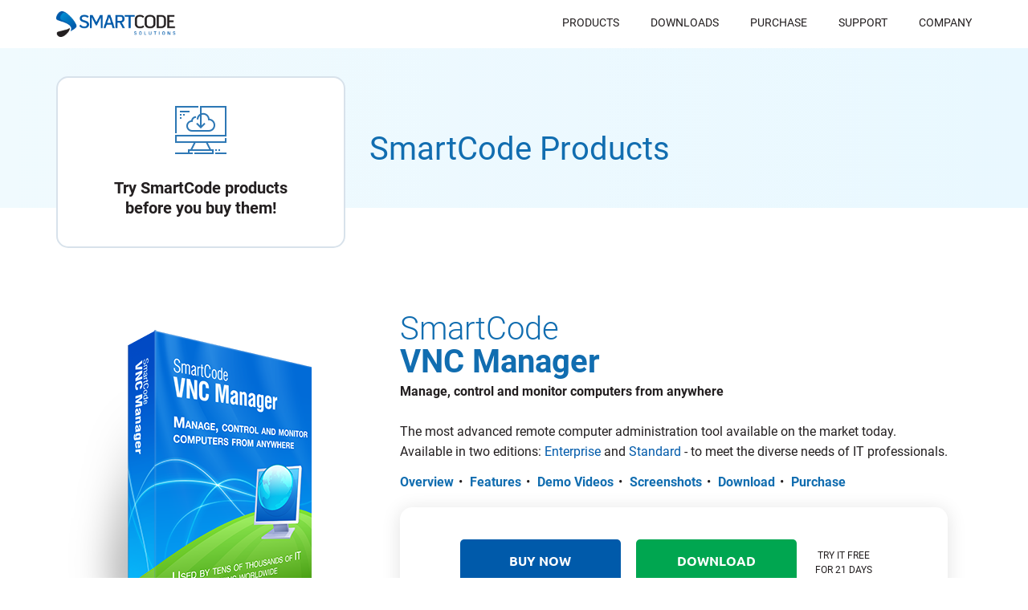

--- FILE ---
content_type: text/html; charset=utf-8
request_url: https://s-code.com/products/
body_size: 21503
content:



<!DOCTYPE html PUBLIC "-//W3C//DTD XHTML 1.0 Transitional//EN" "http://www.w3.org/TR/xhtml1/DTD/xhtml1-transitional.dtd">

<html xmlns="http://www.w3.org/1999/xhtml">
<head><meta charset="utf-8" /><meta http-equiv="X-UA-Compatible" content="IE=edge" /><meta name="viewport" content="width=device-width, initial-scale=1" />
	<!-- The above 3 meta tags *must* come first in the head; any other head content must come *after* these tags -->

	
        <meta name="keywords" content="remote desktop,rmm,endpoint,vnc,vnc manager,RDP,RDSH,rdp manager,rdmi,screenconnect,endpoint management,rmm, ultravnc,realvnc,tightvnc,remote worker,zoom,webex,terminal server,network management,ViewerX,ServerX,winvnc,ssh,controlup,vncscan,netop,radmin,SCCM" />
        <meta name="description" content="SmartCode VNC Manager is designed for effective remote desktop management, system administration and for helpdesk environments. SmartCode VNC Manager offers built-in support for VNC, RDP, Citrix ICA, Microsoft Hyper-V, SCCM Remote Control, RAdmin, SSH, Telnet, TeamViewer, HP Remote Graphics, DameWare Mini Remote, LogMeIn and Windows Remote Assistance." />
    <title>
	Our Products - Remote Desktop Management and Monitoring - SmartCode
</title><link rel="apple-touch-icon" sizes="180x180" href="/apple-touch-icon.png" /><link rel="icon" type="image/png" href="/favicon-32x32.png" sizes="32x32" /><link rel="icon" type="image/png" href="/favicon-16x16.png" sizes="16x16" /><link rel="manifest" href="/manifest.json" /><link rel="mask-icon" href="/safari-pinned-tab.svg" color="#5bbad5" /><meta name="theme-color" content="#ffffff" /><link rel="alternate" type="application/atom+xml" title="SmartCode Blog" href="https://blog.s-code.com/feeds/posts/default" />

	<!-- Bootstrap -->
	<link href="/assets/css/bootstrap.min.css" rel="stylesheet" /><link href="/assets/css/slick.css" rel="stylesheet" /><link href="/assets/css/bootstrap-theme.css" rel="stylesheet" /><link href="/assets/css/scode2018.css" rel="stylesheet" /><link href="//cdn.rawgit.com/noelboss/featherlight/1.7.13/release/featherlight.min.css" type="text/css" rel="stylesheet" /><link href="//cdn.rawgit.com/noelboss/featherlight/1.7.13/release/featherlight.gallery.min.css" type="text/css" rel="stylesheet" />

	<!-- Google tag (gtag.js) -->
	<script async src="https://www.googletagmanager.com/gtag/js?id=G-064FCE6JX0"></script>
	<script>
		window.dataLayer = window.dataLayer || [];
		function gtag() { dataLayer.push(arguments); }
		gtag('js', new Date());

		gtag('config', 'G-064FCE6JX0');
	</script>

	</head>
<body id="inner">
    <form method="post" action="./" id="aspnetForm">
<div class="aspNetHidden">
<input type="hidden" name="__VIEWSTATE" id="__VIEWSTATE" value="/wEPDwUKMTY4MTcyNzU4NGRkBlgpbBT6GsL3XErZUqMqIOTi8Qs=" />
</div>

<div class="aspNetHidden">

	<input type="hidden" name="__VIEWSTATEGENERATOR" id="__VIEWSTATEGENERATOR" value="29B971F1" />
</div>
	
        <section class="nav-bar">
            <div class="container">
                <div class="row">
                    <div class="col-lg-12">
                        <div class="nav-line">
                            <div class="logo-holder">
                                <a href="/">
                                    <img src="/assets/images/logo.png" class="custom-logo" alt="SmartCode Company Logo"/>
                                </a>                            
                            </div>
                            <div class="phone-menu">
                                <div class="bar"></div>
                                <div class="bar"></div>
                                <div class="bar"></div>
                            </div>
                            <div class="top-menu-holder">
                                <div class="menu-primary-menu-container">
                                    <ul class="primary-menu">
                                        <li>
                                            <a href="/products/">Products</a>
                                            <ul>
                                                <li><a href="/products/vncmanager/">SmartCode VNC Manager</a></li>
                                                <li><a href="/products/viewerx/">ViewerX VNC Viewer ActiveX</a></li>
                                                <li><a href="/products/viewerx/webvnc.aspx">Free Web-based VNC Viewer</a></li>

                                            </ul>
                                        </li>
                                        <li><a href="/download/">Downloads</a> 
                                            <ul>
                                                <li><a href="/products/vncmanager/download.aspx">SmartCode VNC Manager</a></li>
                                                <li><a href="/products/viewerx/download.aspx">ViewerX VNC Viewer ActiveX</a></li>

                                            </ul>
                                        </li>
                                        <li><a href="/purchase/">Purchase</a> 
                                            <ul>
                                                <li><a href="/purchase/vnc-manager.aspx?gsm=1">SmartCode VNC Manager</a></li>
                                                <li><a href="/purchase/viewerx.aspx?gsm=1">ViewerX VNC Viewer ActiveX</a></li>

                                                <li><a class="wide" href="/purchase/renew.aspx">License Renewals</a></li>
                                                <li><a href="https://support.s-code.com/index.php?/Knowledgebase/List/Index/4/">FAQ</a></li>
                                                <li><a href="/purchase/ourres.aspx">Our Resellers</a></li>
                                                <li><a href="/purchase/reseller.aspx">Become a Reseller</a></li>
                                            </ul>
                                        </li>
                                        <li><a href="/support/">Support</a>
                                            <ul>
                                                <li><a href="/support/default.aspx">General Information</a></li>

                                                <li><a href="https://support.s-code.com/index.php?/Tickets/Submit">Open a Ticket</a></li>
                                                <li><a href="https://support.s-code.com/index.php?/Tickets/ViewList">Ticket History</a></li>

                                                <li><a href="https://support.s-code.com/index.php?/Knowledgebase/List">Online Knowledgebase</a></li>
                                                <li><a href="https://www.s-code.com/forum/">Forum</a></li>
                                            </ul>
                                        </li>
                                        <li><a href="/company/">Company</a>
                                            <ul>
                                                <li><a href="/company/">About SmartCode</a></li>

                                                <li><a href="/company/privacy.aspx">Privacy Policy</a></li>
                                                <li><a href="/company/contact.aspx">Contact Us</a></li>
                                            </ul>

                                        </li>
                                    </ul>
                                </div>
                            </div>
                            <div class="clearfix"></div>
                        </div>
                    </div>
                </div>
            </div>
        </section>

	    
	
	

<section class="hero hero-alt2">
	<div class="container">
		<div class="row">
			<div class="col-md-8 visible pull-right">
				<h1>SmartCode Products</h1>
			</div>
			<div class="col-md-4 visible">
				<div class="hero-banner">
					<img src="/assets/css/img/icon-4.png" alt=""/>
					<p>
						Try SmartCode products before you buy them!
					</p>
				</div>
			</div>
		</div>
	</div>
</section>

	        <section class="product-section">
            <div class="container">
                <div class="row">
                    <div class="col-lg-12">
                        <div class="media custom-media2">
                            <div class="media-left media-middle">
                                <img class="media-object" src="/assets/css/img/enterprise-box-front.png" alt=""/>
                            </div>
                            <div class="media-body">
                                <h2>
                                    SmartCode<br>
                                    <strong>VNC Manager</strong>
                                </h2>
                                <h5>Manage, control and monitor computers from anywhere</h5>
                                <p>
                                    The most advanced remote computer administration tool available on the market today. 
                                    Available in two editions: <a href="/products/vncmanager/compare.aspx">Enterprise</a> and <a href="/products/vncmanager/compare.aspx">Standard</a> - to 
                                    meet the diverse needs of IT professionals.
                                </p>
	                            

<ul class="quick-links">
	
	<li><a href="/products/vncmanager/">Overview</a>
	</li>
		<li><a href="/products/vncmanager/features.aspx">Features</a>
		</li>
		<li><a href="/products/vncmanager/video-tutorials.aspx">Demo Videos</a>
		</li>
		<li><a href="/products/vncmanager/screenshots.aspx">Screenshots</a>
		</li>
		<li><a href="/products/vncmanager/download.aspx">Download</a>
		</li>
		<li><a href="/purchase/vnc-manager.aspx">Purchase</a>
		</li>
		
</ul>

                                <div class="hero-box shadow">
                                    <a class="c-btn btn-blue" href="/purchase/vnc-manager.aspx">buy now</a>
                                    <a class="c-btn btn-green" href="/products/vncmanager/download.aspx">download</a>
                                    <p>Try it free for 21 days </p>

                                </div>
                            </div>
                        </div>
                    </div>
                    <div class="col-lg-12">
                        <div class="media custom-media2">
                            <div class="media-left media-middle">
                                <img class="media-object" src="/assets/css/img/viewerx-box-front.png" alt=""/>
                            </div>
                            <div class="media-body">
                                <h2>
                                    ViewerX<br>
                                    <strong>VNC Viewer ActiveX Control</strong>
                                </h2>
                                <h5>Effortlessly add VNC viewer functionality to your apps</h5>
                                <p>
                                    Provide screen sharing and remote control capabilities to your application. 
                                    The SmartCode ViewerX is an ActiveX control that allows you to build your own VNC client easily.
                                    
                                </p>
	                            

<ul class="quick-links">
	
		<li><a href="/products/viewerx/">Overview</a>
		</li>
		<li><a href="/products/viewerx/history.aspx">Release Notes</a>
		</li>
		<li><a href="/products/viewerx/download.aspx">Download</a>
		</li>
		<li><a href="/purchase/viewerx.aspx">Purchase</a>
		</li>
		
</ul>

                                <div class="hero-box shadow">
                                    <a class="c-btn btn-blue" href="/purchase/viewerx.aspx">buy now</a>
                                    <a class="c-btn btn-green" href="/products/viewerx/download.aspx">download</a>
                                    <p>Try it free for 21 days </p>

                                </div>
                            </div>
                        </div>
                    </div>
                </div>
            </div>
        </section>


	    

<section class="versions">
	<div class="container">
		<div class="row">
			<div class="col-lg-12">
				<div class="ver-table-holder">
					<table>
						<thead>
							<tr>
								<th colspan="3">Latest Versions
								</th>
							</tr>
						</thead>
						<tbody>
							<tr>
								<td>
									<a href="/products/vncmanager/download.aspx">
										<img src="/assets/css/img/download.png" alt="Download SmartCode VNC Manager" /></a>
									<a href="/purchase/vnc-manager.aspx">
										<img src="/assets/css/img/buy.png" alt="Buy or renew SmartCode VNC Manager license" /></a>
								</td>
								<td>SmartCode VNC Manager
								</td>
								<td>2025.03.1 (March 23, 2025)
								</td>
							</tr>
							<tr>
								<td>
									<a href="/products/viewerx/download.aspx">
										<img src="/assets/css/img/download.png" alt="Download SmartCode ViewerX VNC Viewer ActiveX" /></a>
									<a href="/purchase/viewerx.aspx">
										<img src="/assets/css/img/buy.png" alt="Buy or renew SmartCode ViewerX VNC Viewer ActiveX" /></a>
								</td>
								<td>ViewerX VNC Viewer ActiveX
								</td>
								<td>3.14.0 (March 23, 2025)
								</td>
							</tr>
						</tbody>
						
					</table>
				</div>
			</div>
		</div>
	</div>
</section>


	    

<section class="testimonials-section">
	<div class="container">
		<div class="row">
			<div class="col-lg-12">
				<div class="testimonials-holder">
					<div>
						<div class="slide-holder">
							<p>
								I have been using SmartCode VNC Manager for a month now and find that for the price vs. 
                                        the features this is by far the best I have used. I tested over 15 different products and 
                                        chose SmartCode VNC Manager as it's exactly what I need to manage more than 80% of my PC 
                                        network on a daily basis. I have been very happy with the product and look forward to its 
                                        use for years to come.
							</p>
							<h4>Bob Brooks</h4>
							<span>Network Administrator</span>
						</div>
					</div>
					<div>
						<div class="slide-holder">
							<p>
								What is really beautiful about SmartCode VNC Manager is that it can automatically
								detect all the computers in the network regardless of their domain and it can scan
								them for VNC, RDP and SSH connections. Even more, this SmartCode VNC Manager brings
								a VNC deployment wizard that allows you to install the VNC clients on remote computers.
							</p>
							
						</div>
					</div>
					<div>
						<div class="slide-holder">
							<p>
								I want to take this opportunity to thank S-Code for both their brilliant
								product and stellar customer support. Rarely do I deal with a software development company
								that displays such customer dedication as S-Code. Your ongoing support, active forum
								participation, and willingness to promptly adapt your customers ideas 
								has played a big part in our continued subscription to S-Code, and our
								overall trust in using your product.
							</p>
							<h4>Graeme Lucas</h4>
							<span>IT Support</span>
						</div>
					</div>
					<div>
						<div class="slide-holder">
							<p>
								What a great product! I've been looking for a solution that can manage our always
								changing network and allow our engineers support our desktop machines without running
								all over the facility. SmartCode VNC Manager is it! In one evening, I deployed VNC
								using your Deployment wizard to over 200 PC's at the office, all while sitting on
								my couch at home. This just rocks. I will be suggesting this product to our corporate
								helpdesk tomorrow morning.
							</p>
							<h4>Cory Schruth</h4>
							<span>IT admin</span>
						</div>
					</div>
				</div>
			</div>
		</div>
	</div>
</section>
<section class="company-listing">
	<div class="container">
		<div class="row">
			<h2>Trusted by thousands of incredible companies</h2>			
			<div class="col-lg-12">
				<ul class="company-list" id="company_logos_block">
					<li>
						<img src="/images/site/logo/microsoft.svg" alt="" />
					</li>
					<li>
						<img src="/images/site/logo/dell.svg" alt="" />
					</li>
					<li>
						<img src="/images/site/logo/dreamworks.svg" alt="" />
					</li>
					<li>
						<img src="/images/site/logo/google.svg" alt="" />
					</li>
					<li>
						<img src="/images/site/logo/intel.svg" alt="" />
					</li>
					<li>
						<img src="/images/site/logo/symantec.svg" alt="" />
					</li>
					<li>
						<img src="/images/site/logo/seagate.svg" alt="" />
					</li>
					<li>
						<img src="/images/site/logo/mazda.svg" alt="" />
					</li>
					<li>
						<img src="/images/site/logo/toyota.svg" alt="" />

					</li>
					<li>
						<img src="/images/site/logo/fedex.svg" alt="" />
					</li>
					<li>
						<img src="/images/site/logo/ikea.svg" alt="" />
					</li>
					<li>
						<img src="/images/site/logo/tetrapak.svg" alt="" />
					</li>
					<li>
						<img src="/images/site/logo/puma.svg" alt="" />
					</li>
				</ul>
			</div>
		</div>
	</div>
</section>
<section class="footer">
	<div class="container">
		<div class="row">
			<div class="col-lg-3">
				<div class="footer-logo-holder">
					<a href="#">
						<img src="/assets/images/logo.png" alt="SmartCode Company Logo">
					</a>
				</div>
			</div>
			<div class="col-lg-9">
				<div class="row">
					<div class="col-md-3 col-sm-6 col-xs-12">
						<ul class="footer-menu">
							<li>VNC Manager</li>
							<li><a href="/products/vncmanager/">overview</a></li>
							<li><a href="/products/vncmanager/features.aspx">features</a></li>
							<li><a href="/purchase/vnc-manager.aspx?gsm=1">pricing</a></li>
						</ul>
					</div>
					<div class="col-md-3 col-sm-6 col-xs-12">
						<ul class="footer-menu">
							<li>Development</li>
							<li><a href="/products/viewerx/">vnc viewer activex</a></li>
							<li><a href="/products/viewerx/webvnc.aspx">free web vnc viewer</a></li>
							<li><a href="/purchase/viewerx.aspx?gsm=1">pricing</a></li>
						</ul>
					</div>
					<div class="col-md-3 col-sm-6 col-xs-12">
						<ul class="footer-menu">
							<li>Support</li>
							<li><a href="/support/default.aspx">get help</a></li>
							<li><a href="https://support.s-code.com/index.php?/Knowledgebase/List">knowlegde base</a></li>
							<li><a href="https://blog.s-code.com/">blog</a></li>
						</ul>
					</div>
					<div class="col-md-3 col-sm-6 col-xs-12">
						<ul class="footer-menu">
							<li>Company</li>
							<li><a href="/company/contact.aspx">contact us</a></li>
							
							<li><a href="/company/testimonials.aspx">customer testimonials</a></li>
						</ul>
					</div>
				</div>
			</div>
		</div>
	</div>
</section>
<section class="footer-note">
	<div class="container">
		<div class="row">
			<div class="col-lg-12">
				<div class="footer-note-holder">
					<div class="foot-half">
						<div class="menu-social-menu-container">
							<ul class="social-menu">
								<li class="social-icon youtube"><a target="_blank" href="https://www.youtube.com/user/smartcodesolutions/featured">youtube</a></li>
								<li class="social-icon rss"><a target="_blank" href="https://blog.s-code.com">rss</a></li>
								<li class="social-icon twitter"><a target="_blank" href="https://twitter.com/scode_solutions">twitter</a></li>
								<li class="social-icon facebook"><a target="_blank" href="https://www.facebook.com/pages/SmartCode-Solutions/202487229138">facebook</a></li>
							</ul>
						</div>
					</div>
					<div class="foot-half">
						<p>Copyright © 2026 SmartCode Pte. Ltd. All Rights Reserved.</p>
					</div>
					<div class="clearfix"></div>
				</div>
			</div>
		</div>
	</div>
</section>





    </form>
    
<!-- jQuery (necessary for Bootstrap's JavaScript plugins) -->
<script src="https://ajax.googleapis.com/ajax/libs/jquery/1/jquery.min.js" type="text/javascript"></script>
    
<script src="//cdn.rawgit.com/noelboss/featherlight/1.7.13/release/featherlight.min.js" type="text/javascript" charset="utf-8"></script>
<script src="//cdn.rawgit.com/noelboss/featherlight/1.7.13/release/featherlight.gallery.min.js" type="text/javascript" charset="utf-8"></script>


<!-- Include all compiled plugins (below), or include individual files as needed -->
<script src="/assets/js/bootstrap.min.js" type="text/javascript"></script>
<script src="/assets/js/slick.min.js" type="text/javascript"></script>
<script src="/assets/js/main.js" type="text/javascript"></script>
<script src="/assets/js/jquery.sticky-kit.min.js" type="text/javascript"></script>

<script src="/scripts/util.js" type="text/javascript"></script>

</body> 
<!-- end of site content --> 
</html>

--- FILE ---
content_type: text/css
request_url: https://s-code.com/assets/css/bootstrap-theme.css
body_size: 24823
content:
/*
Theme Name: SmartCode 2018
*/
@font-face {
  font-family: 'Roboto';
  font-style: italic;
  font-weight: 400;
  src: local('Roboto Italic'), local('Roboto-Italic'), url(https://fonts.gstatic.com/s/roboto/v18/KFOkCnqEu92Fr1Mu51xIIzc.ttf) format('truetype');
}
@font-face {
  font-family: 'Roboto';
  font-style: normal;
  font-weight: 300;
  src: local('Roboto Light'), local('Roboto-Light'), url(https://fonts.gstatic.com/s/roboto/v18/KFOlCnqEu92Fr1MmSU5fBBc9.ttf) format('truetype');
}
@font-face {
  font-family: 'Roboto';
  font-style: normal;
  font-weight: 400;
  src: local('Roboto'), local('Roboto-Regular'), url(https://fonts.gstatic.com/s/roboto/v18/KFOmCnqEu92Fr1Mu4mxP.ttf) format('truetype');
}
@font-face {
  font-family: 'Roboto';
  font-style: normal;
  font-weight: 700;
  src: local('Roboto Bold'), local('Roboto-Bold'), url(https://fonts.gstatic.com/s/roboto/v18/KFOlCnqEu92Fr1MmWUlfBBc9.ttf) format('truetype');
}
@font-face {
  font-family: 'Ubuntu';
  font-style: normal;
  font-weight: 400;
  src: local('Ubuntu Regular'), local('Ubuntu-Regular'), url(https://fonts.gstatic.com/s/ubuntu/v12/4iCs6KVjbNBYlgoKfw7z.ttf) format('truetype');
}
@font-face {
  font-family: 'Ubuntu';
  font-style: normal;
  font-weight: 700;
  src: local('Ubuntu Bold'), local('Ubuntu-Bold'), url(https://fonts.gstatic.com/s/ubuntu/v12/4iCv6KVjbNBYlgoCxCvjsGyI.ttf) format('truetype');
}
a {
  transition: all 0.3s ease;
  -webkit-transition: all 0.3s ease;
}
a,
a:focus,
a:active,
a:visited,
a:hover {
  text-decoration: none;
  outline: none;
}
*:focus {
  outline: none;
}
body {
  color: #231f20;
  font-size: 16px;
  font-family: 'Roboto', sans-serif;
  font-weight: 400;
}
h2 {
  font-size: 34px;
  font-weight: 700;
  margin: 0px 0px 30px;
}
section.nav-bar {
  background-color: #ffffff;
  z-index: 100;
}
section.footer {
  background-color: #d8e2eb;
  padding-bottom: 50px;
}
section.footer-note {
  background-color: #cad6e0;
}
section.hero {
  z-index: 10;
  padding-top: 35px;
  position: relative;
  background: #f0fafe;
  background: -moz-linear-gradient(left, #f0fafe 0%, #e9f8ff 100%);
  background: -webkit-linear-gradient(left, #f0fafe 0%, #e9f8ff 100%);
  background: linear-gradient(to right, #f0fafe 0%, #e9f8ff 100%);
  filter: progid:DXImageTransform.Microsoft.gradient(startColorstr='#f0fafe', endColorstr='#e9f8ff', GradientType=1);
}
section.hero:after {
  position: absolute;
  content: '';
  display: block;
  left: 0px;
  right: 0px;
  bottom: 0px;
  background-color: #ffffff;
  height: 100px;
}
section.hero.hero-alt {
  background: none;
  background-color: #f0fbff;
}
section.hero.hero-alt:after {
  display: none;
}
section.hero.hero-alt2:after {
  height: 50px;
}
section.hero .visible {
  z-index: 12;
}
section.content-1 {
  padding-top: 35px;
}
section.content-2 {
  padding: 35px 0px 35px;
}
section.content-3 {
  background-color: #f0fbff;
  padding: 35px 0px 35px;
}
section.slider-section {
  padding-top: 40px;
  background-image: url('/assets/css/img/bg-1.jpg');
  background-repeat: no-repeat;
  background-position: center bottom;
  background-size: 100% auto;
}
section.testimonials-section {
  background-image: url('/assets/css/img/bg-2.jpg');
  background-repeat: no-repeat;
  background-position: center top;
  background-size: cover;
}
section.company-listing {
  padding: 35px 0px 5px;
  background-color: #ffffff;
}
section.versions {
  padding: 60px 0px 70px;
}
section.release-section {
  background-color: #f0fbff;
  padding: 50px 0px;
}
section.product-section {
  padding-top: 80px;
}
section.feat-section {
  padding: 35px 0px 25px;
}
section.feat-section.blue {
  background-color: #f0fbff;
}
.nav-line {
  width: 100%;
  padding: 14px 0px;
}
.nav-line .top-menu-holder {
  float: right;
}
.nav-line .top-menu-holder .menu-primary-menu-container {
  display: inline-block;
}
.nav-line .top-menu-holder .menu-primary-menu-container .primary-menu {
  list-style: none;
  padding: 0px;
  margin: 0px;
  z-index: 101;
}
.nav-line .top-menu-holder .menu-primary-menu-container .primary-menu li {
  position: relative;
  display: inline-block;
  margin-left: 35px;
  line-height: 18px;
  padding: 7px 0px;
}
.nav-line .top-menu-holder .menu-primary-menu-container .primary-menu li a {
  color: #231f20;
  font-size: 14px;
  font-weight: 400;
  line-height: 14px;
  text-transform: uppercase;
}
.nav-line .top-menu-holder .menu-primary-menu-container .primary-menu li a:hover {
  opacity: 0.7;
}
.nav-line .top-menu-holder .menu-primary-menu-container .primary-menu li ul {
  display: none;
  position: absolute;
  padding: 0px;
  margin: 0px;
  top: 26px;
  left: -85px;
  right: -85px;
  text-align: center;
  box-shadow: 3px 3px 12px -5px rgba(0, 0, 0, 0.2);
  -moz-box-shadow: 3px 3px 12px -5px rgba(0, 0, 0, 0.2);
  -webkit-box-shadow: 3px 3px 12px -5px rgba(0, 0, 0, 0.2);
  z-index: 102;
}
.nav-line .top-menu-holder .menu-primary-menu-container .primary-menu li ul li {
  display: block;
  width: 100%;
  border-bottom: 1px solid #ebf0f5;
  padding: 0px;
  text-align: left;
  margin: 0px;
}
.nav-line .top-menu-holder .menu-primary-menu-container .primary-menu li ul li a {
  display: block;
  background-color: #f9f9f9;
  width: 100%;
  padding: 14px 20px 17px;
  color: #112651;
  /*font-family: 'Ubuntu', sans-serif;*/
  font-size: 14px;
  text-transform: none;
  line-height: 14px;
}
.nav-line .top-menu-holder .menu-primary-menu-container .primary-menu li ul li a:hover {
  opacity: 1;
  background-color: #ebf0f5;
}
.nav-line .top-menu-holder .menu-primary-menu-container .primary-menu li ul li:first-child a {
  border-top-left-radius: 5px;
  -moz-border-top-left-radius: 5px;
  -webkit-border-top-left-radius: 5px;
  border-top-right-radius: 5px;
  -moz-border-top-right-radius: 5px;
  -webkit-border-top-right-radius: 5px;
}
.nav-line .top-menu-holder .menu-primary-menu-container .primary-menu li ul li:last-child {
  border: none;
}
.nav-line .top-menu-holder .menu-primary-menu-container .primary-menu li ul li:last-child a {
  border-bottom-left-radius: 5px;
  -moz-border-bottom-left-radius: 5px;
  -webkit-border-bottom-left-radius: 5px;
  border-bottom-right-radius: 5px;
  -moz-border-bottom-right-radius: 5px;
  -webkit-border-bottom-right-radius: 5px;
}
.nav-line .top-menu-holder .menu-primary-menu-container .primary-menu li:hover ul {
  display: block;
}
.nav-line .logo-holder {
  float: left;
}
.nav-line .logo-holder img {
  max-height: 32px;
  width: auto;
}
.nav-line .phone-menu {
  display: none;
  float: right;
  cursor: pointer;
  width: 40px;
  height: 32px;
  border: 1px solid #000;
  border-radius: 4px;
  -moz-border-radius: 4px;
  -webkit-border-radius: 4px;
  padding: 4px 5px;
}
.nav-line .phone-menu .bar {
  background-color: #000;
  height: 4px;
  width: 100%;
  margin-bottom: 5px;
  border-radius: 2px;
  -moz-border-radius: 2px;
  -webkit-border-radius: 2px;
}
.footer-note-holder {
  width: 100%;
}
.footer-note-holder .foot-half {
  width: 50%;
  padding: 22px 0px;
  float: right;
}
.footer-note-holder .foot-half p {
  margin: 9px 0px;
  font-size: 12px;
  line-height: 18px;
}
.footer-note-holder .foot-half .social-menu {
  float: right;
  padding: 0px;
  margin: 0px;
  list-style: none;
}
.footer-note-holder .foot-half .social-menu li {
  display: inline-block;
  padding: 0px;
  line-height: 34px;
  vertical-align: top;
  margin: 0px 0px 0px 10px;
}
.footer-note-holder .foot-half .social-menu li.social-icon.facebook a {
  background-image: url('/assets/css/img/facebook.png');
}
.footer-note-holder .foot-half .social-menu li.social-icon.twitter a {
  background-image: url('/assets/css/img/twitter.png');
}
.footer-note-holder .foot-half .social-menu li.social-icon.rss a {
  background-image: url('/assets/css/img/rss.png');
}
.footer-note-holder .foot-half .social-menu li.social-icon.youtube a {
  background-image: url('/assets/css/img/youtube.png');
}
.footer-note-holder .foot-half .social-menu li.social-icon a {
  font-size: 12px;
  color: #231f20;
  display: block;
  overflow: hidden;
  text-indent: -9999px;
  width: 36px;
  height: 36px;
  line-height: 32px;
  border: 2px solid #231f20;
  border-radius: 50%;
  -moz-border-radius: 50%;
  -webkit-border-radius: 50%;
  margin: 0px;
  padding: 0px;
  background-repeat: no-repeat;
  background-position: center center;
}
.footer-note-holder .foot-half .social-menu li a {
  font-size: 12px;
  color: #231f20;
}
.footer-note-holder .foot-half .social-menu li a:hover {
  opacity: 0.6;
}
.footer-logo-holder {
  width: 100%;
  padding-top: 55px;
}
.footer-logo-holder a {
  color: #231f20;
  font-size: 14px;
}
.footer-logo-holder a img {
  max-height: 32px;
  width: auto;
}
.footer-menu {
  width: 100%;
  padding: 55px 0px 0px;
  margin: 0px;
  list-style: none;
}
.footer-menu li {
  display: block;
  margin-bottom: 5px;
}
.footer-menu li:first-child {
  color: #231f20;
  font-size: 14px;
  margin-bottom: 20px;
  font-weight: 700;
  text-transform: uppercase;
}
.footer-menu li a {
  color: #231f20;
  font-size: 14px;
}
.footer-menu li a:hover {
  opacity: 0.6;
}
.hero.hero-alt h1 {
  margin-top: 70px;
}
.hero.hero-alt p {
  margin-top: 80px;
}
.hero.hero-alt p a {
  /*display: inline-block;
                margin-left: 10px;*/
  color: #116db0;
  font-weight: 700;
}
.hero.hero-alt p a:hover {
  opacity: 0.7;
}
.hero.hero-alt2 h1 {
  margin-top: 70px;
}
.hero h1 {
  color: #116db0;
  font-size: 40px;
  font-weight: normal;
  line-height: 41px;
  margin: 0px 0px 5px;
}
.hero h4 {
  font-size: 16px;
  font-weight: 700;
  line-height: 24px;
  margin: 0px 0px 25px;
}
.hero p {
  font-size: 16px;
  line-height: 25px;
  margin: 0px 0px 30px;
}
.hero-image {
  position: relative;
  height: 100%;
  z-index: 12;
}
.hero-image img {
  position: absolute;
  max-width: 100%;
  height: auto;
  bottom: 0px;
  margin-bottom: 20px;
}
.hero-image2 {
  position: relative;
  z-index: 12;
}
.hero-image2 img {
  max-width: 100%;
  height: auto;
}
.hero-box {
  position: relative;
  z-index: 11;
  background-color: #ffffff;
  padding: 40px 28px;
  text-align: center;
  border-radius: 15px;
  -moz-border-radius: 15px;
  -webkit-border-radius: 15px;
}
.hero-box.shadow {
  box-shadow: 0px 3px 22px 2px rgba(0, 0, 0, 0.1);
  -moz-box-shadow: 0px 3px 22px 2px rgba(0, 0, 0, 0.1);
  -webkit-box-shadow: 0px 3px 22px 2px rgba(0, 0, 0, 0.1);
}
.hero-box .c-btn {
  display: inline-block;
  width: 100%;
  max-width: 200px;
  height: 55px;
  border-radius: 5px;
  -moz-border-radius: 5px;
  -webkit-border-radius: 5px;
  font-size: 16px;
  font-family: 'Ubuntu', sans-serif;
  font-weight: 700;
  color: #ffffff;
  padding-top: 16px;
  text-transform: uppercase;
  text-align: center;
}
.hero-box .c-btn.btn-blue {
  background-color: #005aaa;
  margin-right: 15px;
}
.hero-box .c-btn.btn-green {
  margin-right: 15px;
  background-color: #00a650;
}
.hero-box .c-btn:hover {
  opacity: 0.7;
}
.hero-box p {
  display: inline-block;
  width: 100%;
  max-width: 80px;
  color: #231f20;
  line-height: 18px;
  font-size: 12px;
  text-transform: uppercase;
  margin: 0px 15px 0px 0px;
  vertical-align: middle;
}
.row-eq-height {
  display: -webkit-box;
  display: -webkit-flex;
  display: -ms-flexbox;
  display: flex;
}
.content p {
  font-size: 20px;
  line-height: 27px;
  margin: 0px 0px 10px;
}
.content p a {
  color: #005aaa;
}
.content p a:hover {
  text-decoration: underline;
}
.slider-holder {
  position: relative;
  width: 100%;
}
.slider-holder .slide-holder {
  width: 100%;
  max-width: 725px;
  padding: 30px 20px 0px;
  background-color: #ffffff;
  border-top: 1px solid #ecedef;
  border-right: 1px solid #ecedef;
  border-left: 1px solid #ecedef;
  border-top-left-radius: 15px;
  -moz-border-top-left-radius: 15px;
  -webkit-border-top-left-radius: 15px;
  border-top-right-radius: 15px;
  -moz-border-top-right-radius: 15px;
  -webkit-border-top-right-radius: 15px;
  margin: 5px auto 0px;
  box-shadow: 0px -2px 8px -3px rgba(0, 0, 0, 0.1);
  -moz-box-shadow: 0px -2px 8px -3px rgba(0, 0, 0, 0.1);
  -webkit-box-shadow: 0px -2px 8px -3px rgba(0, 0, 0, 0.1);
}
.slider-holder .slide-holder img {
  width: 100%;
  max-width: 100%;
  height: auto;
}
.slider-holder .slick-arrow {
  position: absolute;
  width: 42px;
  height: 42px;
  background-color: #ffffff;
  overflow: hidden;
  text-indent: -9999px;
  border: 2px solid #b2cde5;
  border-radius: 50%;
  -moz-border-radius: 50%;
  -webkit-border-radius: 50%;
  background-repeat: no-repeat;
  background-position: center center;
  z-index: 10;
  top: 50%;
  margin-top: -21px;
}
.slider-holder .slick-arrow.slick-prev {
  left: 0px;
  background-image: url('/assets/css/img/left-arrow.png');
}
.slider-holder .slick-arrow.slick-next {
  right: 0px;
  background-image: url('/assets/css/img/right-arrow.png');
}
.video-holder {
  position: relative;
  width: 100%;
  height: 0px;
  margin: 35px auto;
  overflow: hidden;
  border-radius: 10px;
  -moz-border-radius: 10px;
  -webkit-border-radius: 10px;
  padding-top: 56.25%;
}
.video-holder iframe {
  position: absolute;
  top: 0px;
  left: 0px;
  width: 100%;
  height: 100%;
}
.feat-holder {
  width: 100%;
  height: 100%;
  padding: 40px 30px 40px;
  border: 2px solid #d8e2eb;
  border-radius: 10px;
  -moz-border-radius: 10px;
  -webkit-border-radius: 10px;
}
.feat-holder img {
  max-width: 100%;
  height: auto;
  margin-bottom: 15px;
}
.feat-holder h3 {
  font-size: 20px;
  font-weight: 700;
  margin: 0px 0px 25px;
}
.feat-holder p {
  font-size: 16px;
  line-height: normal;
  margin: 0px 0px 10px;
}
.custom-btn {
  display: block;
  width: 100%;
  max-width: 200px;
  height: 55px;
  border-radius: 5px;
  -moz-border-radius: 5px;
  -webkit-border-radius: 5px;
  font-size: 16px;
  font-family: 'Ubuntu', sans-serif;
  font-weight: 700;
  color: #ffffff;
  margin: 0px auto;
  padding-top: 16px;
  text-transform: uppercase;
  text-align: center;
}
.custom-btn.btn-blue {
  background-color: #005aaa;
}
.custom-btn:hover {
  color: #ffffff;
  opacity: 0.7;
}
.custom-btn.btn-green {
  background-color: #00a650;
}
.btn-holder {
  padding: 60px 0px 25px;
}
.testimonials-holder {
  position: relative;
  padding: 60px 0px 30px;
  width: 100%;
}
.testimonials-holder .slide-holder {
  width: 100%;
  max-width: 775px;
  margin: 0px auto;
  padding-bottom: 50px;
  text-align: center;
  color: #ffffff;
}
.testimonials-holder .slide-holder p {
  font-size: 20px;
  font-style: italic;
  line-height: 200%;
  margin: 0px 0px 30px;
}
.testimonials-holder .slide-holder h4 {
  font-size: 16px;
  font-weight: 400;
  margin: 0px;
}
.testimonials-holder .slide-holder span {
  display: block;
  font-size: 12px;
  font-weight: 400;
  margin: 0px;
  opacity: 0.5;
}
.testimonials-holder .slick-arrow {
  position: absolute;
  width: 42px;
  height: 42px;
  background-color: transparent;
  overflow: hidden;
  text-indent: -9999px;
  border: 2px solid #b2cde5;
  border-radius: 50%;
  -moz-border-radius: 50%;
  -webkit-border-radius: 50%;
  background-repeat: no-repeat;
  background-position: center center;
  z-index: 10;
  top: 50%;
  margin-top: -21px;
}
.testimonials-holder .slick-arrow.slick-prev {
  left: 0px;
  background-image: url('/assets/css/img/left-arrow-alt.png');
}
.testimonials-holder .slick-arrow.slick-next {
  right: 0px;
  background-image: url('/assets/css/img/right-arrow-alt.png');
}
.testimonials-holder .slick-dots {
  width: 100%;
  padding: 0px;
  margin: 0px;
  text-align: center;
  list-style: none;
}
.testimonials-holder .slick-dots li {
  display: inline-block;
  margin: 0px 5px;
}
.testimonials-holder .slick-dots li button {
  display: block;
  width: 10px;
  height: 10px;
  border-radius: 50%;
  -moz-border-radius: 50%;
  -webkit-border-radius: 50%;
  background-color: #ffffff;
  border: none;
  padding: 0px;
  text-indent: -9999px;
  overflow: hidden;
  transition: all 0.3s ease;
  -webkit-transition: all 0.3s ease;
  opacity: 0.2;
}
.testimonials-holder .slick-dots li.slick-active button {
  opacity: 1;
}
.company-list {
  padding: 0px;
  margin: 0px;
  list-style: none;
  width: 100%;
  text-align: center;
}
.company-list li {
  display: inline-block;
  margin: 0px 30px 30px;
}
.ver-table-holder {
  width: 100%;
  max-width: 675px;
  margin: 0px auto;
}
.ver-table-holder table {
  width: 100%;
  border-radius: 15px;
  border: 2px solid #d8e2eb;
  border-collapse: unset;
}
.ver-table-holder table thead tr th {
  padding: 22px 40px;
  font-size: 18px;
  font-weight: 700;
  /* border-bottom: 2px solid #d8e2eb; */
}
.ver-table-holder table tbody tr td {
  border-top: 2px solid #d8e2eb;
  font-size: 16px;
  padding: 15px 0px;
}
.ver-table-holder table tbody tr td:first-child {
  padding-left: 20px;
  padding-right: 20px;
}
.ver-table-holder table tbody tr td:first-child img {
  margin: 5px;
}
.ver-table-holder table tbody tr td:nth-child(2) {
  font-weight: 700;
}
.ver-table-holder table tbody tr td:nth-child(3) {
  padding-left: 20px;
  padding-right: 20px;
  text-align: right;
}
.ver-table-holder table tfoot tr td {
  text-align: center;
  padding: 18px 0px;
}
.ver-table-holder table tfoot tr td a {
  color: #00a650;
  font-size: 16px;
  font-weight: 700;
}
a.version-link {
  display: inline-block;
  font-size: 16px;
  color: #005aaa;
  margin-bottom: 55px;
}
a.version-link:hover {
  text-decoration: underline;
}
.release-box {
  background-color: #ffffff;
  padding: 30px 22px;
  margin-bottom: 35px;
  border-radius: 15px;
  -moz-border-radius: 15px;
  -webkit-border-radius: 15px;
  box-shadow: 0px 3px 22px 2px rgba(0, 0, 0, 0.1);
  -moz-box-shadow: 0px 3px 22px 2px rgba(0, 0, 0, 0.1);
  -webkit-box-shadow: 0px 3px 22px 2px rgba(0, 0, 0, 0.1);
}
.release-box .half-box {
  width: 50%;
  float: left;
  padding: 0px 12px;
}
.release-box .half-box.full {
  width: 100%;
}
.release-box .half-box h3 {
  font-size: 24px;
  font-weight: 700;
  margin: 0px 0px 5px;
}
.release-box .half-box p {
  color: #4f4c4d;
  font-size: 16px;
  margin: 0px;
}
.release-box .half-box p span {
  display: inline-block;
  margin-right: 20px;
}
.release-box .half-box .custom-btn.btn-blue {
  margin: 0px 0px 30px auto;
}
.release-box .half-box .custom-btn.btn-green {
  display: block;
  height: 65px;
  text-transform: none;
  padding: 14px 0px 0px;
  line-height: 130%;
  width: 100%;
  max-width: 100%;
  margin-top: 30px;
}
.release-box .half-box .custom-media .media-left {
  padding-right: 15px;
}
.release-box .half-box .custom-media .media-object {
  max-height: 70px;
  width: auto;
}
.release-box .half-box .custom-media .media-body h4 {
  font-size: 16px;
  font-weight: 700;
  margin: 0px 0px 5px;
}
.release-box .half-box .custom-media .media-body p {
  font-size: 16px;
  font-weight: 400;
  margin: 0px 0px 5px;
}
.side-text {
  position: relative;
  height: 100%;
}
.side-text p {
  font-size: 12px;
  text-transform: uppercase;
  position: absolute;
  bottom: 70px;
  width: 100%;
}
.hero-banner {
  padding: 35px 40px;
  border: 2px solid #d8e2eb;
  border-radius: 15px;
  -moz-border-radius: 15px;
  -webkit-border-radius: 15px;
  background-color: #ffffff;
  text-align: center;
}
.hero-banner img {
  margin-bottom: 30px;
}
.hero-banner p {
  font-size: 20px;
  font-weight: bold;
  margin: 0px;
}
.custom-media2 {
  margin-bottom: 80px;
}
.custom-media2 .media-left {
  padding-right: 80px;
}
.custom-media2 .media-body {
  padding: 0px 30px 20px;
}
.custom-media2 .media-body h2 {
  color: #116db0;
  font-size: 40px;
  font-weight: 300;
  line-height: 41px;
  margin: 0px 0px 5px;
}
.custom-media2 .media-body h5 {
  font-size: 16px;
  font-weight: 700;
  line-height: 24px;
  margin: 0px 0px 25px;
}
.custom-media2 .media-body p {
  font-size: 16px;
  line-height: 25px;
  margin: 0px 0px 30px;
}
.custom-media2 .media-body p a {
  color: #005aaa;
}
.custom-media2 .media-body p a:hover {
  text-decoration: underline;
}
.custom-media2 .media-body p a.read-more {
  font-weight: 700;
  display: inline-block;
  margin-left: 10px;
}
.custom-media2 .media-body .hero-box p {
  display: inline-block;
  width: 100%;
  max-width: 80px;
  color: #231f20;
  line-height: 18px;
  font-size: 12px;
  text-transform: uppercase;
  margin: 0px 15px 0px 0px;
  vertical-align: middle;
}
.feat-content {
  width: 100%;
}
.feat-content h4 {
  font-size: 16px;
  font-weight: 700;
  margin: 0px 0px 20px;
}
.feat-content .feat-list {
  padding: 0px 0px 40px 25px;
  margin: 0px;
  list-style: none;
  width: 100%;
}
.feat-content .feat-list.green li:before {
  background-color: #00a650;
}
.feat-content .feat-list li {
  position: relative;
  display: block;
  font-size: 16px;
  line-height: 25px;
  margin: 0px 0px 10px;
  padding: 0px;
}
.feat-content .feat-list li:before {
  content: '';
  position: absolute;
  display: block;
  width: 10px;
  height: 10px;
  left: -25px;
  top: 7px;
  border-radius: 2px;
  -moz-border-radius: 2px;
  -webkit-border-radius: 2px;
  background-color: #005aaa;
}
.feat-content .video-holder {
  margin-bottom: 40px;
}
.section-title-holder {
  position: relative;
  height: 100%;
}
.sticky,
.sticky-not {
  text-align: right;
}
.sticky h2,
.sticky-not h2 {
  margin: 0px 0px 10px;
}
.sticky p,
.sticky-not p {
  color: #4c4b4d;
  font-size: 16px;
  margin: 0px;
}
.quick-links {
  padding: 0px 0px 10px;
  margin: -15px 0px 0px;
  list-style: none;
}
.quick-links li {
  display: inline-block;
  margin: 0px 5px 10px 0px;
}
.quick-links li:after {
  content: '•';
  display: inline-block;
  margin-left: 2px;
}
.quick-links li:last-child:after {
  display: none;
}
.quick-links li a {
  color: #116db0;
  font-size: 16px;
  font-weight: 700;
}
.quick-links li a:hover {
  text-decoration: underline;
}
.hero.hero-alt .white-bg {
  margin-top: -150px;
  background-color: #ffffff;
  padding: 20px 0px 0px;
}
.hero.hero-alt .white-bg p {
  margin-top: 0px;
}
@media only screen and (max-width: 1199px) {
  section.hero.hero-alt:after {
    bottom: 0px;
    height: 155px;
  }
  .custom-media2 .media-left {
    padding-right: 25px;
  }
  .custom-media2 .media-object {
    max-width: 200px;
    height: auto;
  }
}
@media only screen and (max-width: 991px) {
  .hero.hero-alt .white-bg {
    margin-top: 50px;
  }
  .nav-line .top-menu-holder .menu-primary-menu-container .primary-menu li ul {
    position: relative;
    top: 0px;
    left: auto;
    right: auto;
  }
  .nav-line .top-menu-holder .menu-primary-menu-container .primary-menu li {
    display: block;
    width: 100%;
    margin: 0px 0px 10px;
    text-align: center;
  }
  .nav-line .top-menu-holder .menu-primary-menu-container {
    display: block;
  }
  .nav-line .top-menu-holder {
    float: none;
    width: 100%;
    clear: both;
  }
  .feat-holder {
    height: auto;
    margin-bottom: 30px;
  }
  section.content-3 .row-eq-height {
    display: block;
  }
  .slider-holder {
    padding: 0px 50px;
  }
  .hero.hero-alt p {
    margin-bottom: 45px;
  }
  section.hero.hero-alt:after {
    bottom: 0px;
    height: 170px;
  }
  section.release-section .row-eq-height {
    display: block;
  }
  .side-text p {
    position: relative;
    bottom: 0px;
    margin: 0px 0px 40px;
  }
  .custom-media2 .media-left,
  .custom-media2 .media-body {
    display: block;
    width: 100%;
  }
  .custom-media2 .media-left {
    padding: 0px 0px 30px 0px;
  }
  .hero.hero-alt2 .pull-right h1 {
    margin-bottom: 30px;
  }
  section.hero .pull-right {
    float: none !important;
  }
  section.feat-section .row.row-eq-height {
    display: block;
  }
  .sticky {
    padding-bottom: 40px;
    text-align: center;
  }
  section.hero .row.row-eq-height {
    display: block;
  }
  .hero-image img {
    position: relative;
  }
  .testimonials-holder {
    padding: 100px 50px 30px;
  }
}
@media only screen and (max-width: 767px) {
  .footer-note-holder .foot-half .social-menu li {
    margin: 0px 5px;
  }
  .footer-note-holder .foot-half .social-menu {
    float: none;
    text-align: center;
  }
  .footer-note-holder {
    padding-bottom: 25px;
  }
  .footer-note-holder .foot-half {
    width: 100%;
    float: none;
    padding: 20px 0px 0px;
    text-align: center;
  }
  .slider-holder .slide-holder {
    padding: 10px 5px 0px;
  }
  section.hero.hero-alt:after {
    display: none;
  }
  .release-box .half-box {
    width: 100%;
    float: none;
  }
  .release-box .half-box .custom-btn.btn-blue {
    margin: 25px auto 25px 0px;
  }
  .custom-media2 .media-body {
    padding: 0px 10px 20px;
  }
  .hero-box .c-btn.btn-blue,
  .hero-box .c-btn.btn-green {
    display: block;
    margin: 0px auto 20px;
  }
  .testimonials-holder .slide-holder p {
    font-size: 14px;
    line-height: 18px;
  }
  .testimonials-holder {
    padding: 50px 50px 30px;
  }
}
@media only screen and (max-width: 550px) {
  .release-box .half-box {
    padding: 0px;
  }
  .release-box {
    padding-left: 10px;
    padding-right: 10px;
  }
}

--- FILE ---
content_type: text/css
request_url: https://s-code.com/assets/css/scode2018.css
body_size: 7181
content:
a.playbackButton {
	position: absolute;
	top: 200px;
	left: 50%;
	margin-left: -64px;
	background: url(/images/site/playback128.png) no-repeat;
	width: 134px;
	height: 134px;
	-moz-opacity: .80;
	opacity: .80;
	filter: alpha(opacity=18);
	z-index: 100;
}

.featherlight .featherlight-content .caption {
	font-size: 90%;
	font-weight: bold;
	color: black;
	display: block;
	position: absolute;
	bottom: 0;
	background-color: rgba(255, 255, 255, .9);
	padding: 0.1rem 0.4rem;
}

section.company-listing > div > div > h2 {
	font-weight: lighter;
	text-align: center;
	color: rgb(107, 129, 147);
	padding: 0;
	margin: 0 0 25px 0;
}

div.demoVideosList
{
	margin-bottom: 12px;
	padding: 0 0 10px 0;
	border-bottom: dotted 1px #D6D6D6;
	text-align: left;
}

div.demoVideosList img.play 
{
	position: relative;
	float: left;
	margin: 3px 10px 20px 0
}

.demoVideosList .videoTitle {
	margin-bottom: 0;
	padding-bottom: 4px;
	border-bottom: 0;
	font-weight: bold;
}

.demoVideosList .demoVideoTitle 
{
	/*color: #4f4f4f;*/
}

.licensePriceLabel
{
	/*font-size:0.9rem;*/
}

.licenseOrderNotes
{
	font-size:11px;
	font-family: Arial, Helvetica, sans-serif;
	color: #4f4f4f !important;
}

.licensePriceAmount
{
	/*font-size:0.9rem;*/
	font-weight: bold;
	width:60px;
}

.licensePriceDisc
{
	font-size:10px;
	color: red;
}

.licensePricesSeparator
{
	margin: 13px 0 10px; 
	height: 1px;
	border-top: 1px dotted #c7c7c7;
	clear: both;
}

.button {
	display: block;
	padding: 1px 7px;
	width: auto;
	text-decoration: none;
	text-align: center;
	vertical-align: middle;
	white-space: nowrap;
	cursor: pointer;
	border: 1px solid transparent;
	-webkit-user-select: none;
	-moz-user-select: none;
	-ms-user-select: none;
	user-select: none;
	-webkit-appearance: none;
	-moz-appearance: none;
	border-radius: 3px;
	color: #fff;
}

.button.buy {
	background-color: #0055DC;
}

	.button.buy:hover {
		color: #fff !important;
		background-color: #073D7A;
	}


	.button.buy.PriceControl {
		float: left;
		margin-left: 25px;
		margin-top: 2px;
	}

.SCMatrixCellGroup 
{
	border-top: #bfbfbf 1px dotted; 
	vertical-align:middle; 
	background: #f7f7f7;
	padding: 1px 2px 1px 12px;
}

.SCMatrixCell {
	border-top: #bfbfbf 1px dotted;
	vertical-align:middle;
}

.SCMatrixCellSupFull {
	border-top: #bfbfbf 1px dotted;
	vertical-align: middle;
	background-image: url('/images/site/circle_full.svg');
	background-repeat: no-repeat;
	background-size: 11px;
	background-position: center;
}

.SCMatrixCellSupHalf {
	border-top: #bfbfbf 1px dotted;
	vertical-align:middle; 
	background-image: url('/images/site/circle_half.svg'); 
	background-repeat: no-repeat; 
	background-position:center;
	background-size: 12px;
}

.SCMatrixCellNotSup {
	border-top: #bfbfbf 1px dotted;
	vertical-align:middle; 
}

.SCMatrixCellHidden {
	visibility:hidden;
	display:none;
}

.SCMatrixCellPad {
	border-top: #bfbfbf 1px dotted;
	vertical-align:middle;
	padding: 2px 2px 2px 12px;
	text-align: left;
}

.PriceCtrlListBox {
	float: left;
	display: block !important;
	margin-right: 3px;
	margin-top: 3px;
}

.RadListBox .rlbItem {
	padding: 4px 0px 4px 6px !important;
}

#VersionHistoryTable .build
{
	margin-right:15px;
}

.SCHistCell {
	border-top: #bfbfbf 1px solid;
	border-top-style: solid;
	vertical-align: top;
	font-size: 14px;
	text-align: left;
}

.SCHistCellDate {
	border-top: #bfbfbf 1px solid; 
	border-top-style: solid;
	padding: 3px 0 0px 3px; 
	font-size: 14px;
	font-weight:bold;
	text-align: left;
	/*color: #3e3e3e;*/
}

.SCHistCellInter {
	border-top: 1px dotted #bfbfbf; 
	vertical-align:top; 
	/*color: #3e3e3e; */
	padding: 4px 1px 4px 2px;
	font-size: 14px;
	text-align: left;
}

.SCHistCellInterCheck {
	border-top: 1px dotted #bfbfbf; 
	vertical-align:middle; 
	padding: 0 2px;
	background-image: url('/images/site/circle_full.svg');
	background-repeat:no-repeat; 
	background-position: center;
	background-size: 7px;
}

img.changeLogIcon {
	width: 16px;
	height: 16px;
	padding-right: 5px;
	float: left;
}

#VersionHistoryTable .buildDate {
}

#company_logos_block img {
	height: 27px;
	/*-webkit-filter: grayscale(100%) brightness(100%) contrast(20%);*/
}

.screenshotTitle
{
	font-weight: bold;
	font-size:14px;
}
div.screenshotCell
{
	position: relative; float: left; 
	margin-right: 30px;
	width: 191px;
}
div.screenshotRowSep
{
	clear: both;
	height: 16px;
}

.validationErrorBox {
	color: #cc2929;
	background-color: #ffe1e1;
	padding: 3px 14px 1px !important;
	font-size: smaller;
	font-weight: bold;
	margin: 1px 0px 2px;
	border: 1px solid #cc2929;
}

.validationError {
	color: red;
}

.support_table_image { 
	float: left; 
	width:48px;
	height:48px;
	margin-right: 15px;
	margin-bottom: 25px;
	padding: 7px 10px 10px 5px;
} 

.support_table_image img {
	float: left;
	margin-right: 8px;
	display: block;
}

.support_table_text {
	text-align: left; 
	/*	margin: 0 auto;
	float: right; 

	width: auto;*/
} 

td.support_table_cell
{
	border: solid 1px #d6d6d6;
	padding: 4px;
	width: 50%;
}

td.support_table_cell:hover
{
	background-color: #eaf1fc;
}

a.noDecoration {
	text-decoration: none;
	color: black;
}

.FeedbackControl textarea, .FeedbackControl input, .FeedbackControl button, .FeedbackControl select,
.SignupTable textarea, .SignupTable input, .SignupTable select,
.StandardTable textarea, .StandardTable input, .StandardTable select {
	font-family: inherit;
	font-size: inherit;
	margin: 4px 6px 4px 0;
}

.SignupTable label {
	margin-right: 20px
}

td.fblc {
	text-align: left;
	vertical-align: middle;
	width: 150px;
	padding-left: 5px;
}

td.fblct {
	text-align: left;
	vertical-align: top;
	width: 150px;
	padding-left: 5px;
}

.groupBoxPlainCaption {
	/*background: url(section-header-SC.png) left top repeat-x;*/
	margin: 0;
	border: 1px solid #cecece;
	-moz-border-radius: 5px;
	-webkit-border-radius: 5px;
	-khtml-border-radius: 5px;
	border-radius: 5px;
}

.groupBoxPlainCaptionText {
	font-size: larger;
	font-weight: bold;
	margin: 4px 14px;
}

.groupBoxPlainCaptionTextWithBackground {
	font-size: larger;
	font-weight: bold;
	padding: 4px 12px;
	margin: 1px 1px 0px 1px;
	background-color: #f7f7f7;
}

.groupBoxContentWithSeparator {
	border-top: 1px solid #EBEBEB;
	padding: 10px 14px 10px 14px;
	margin: 0px 1px;
}

.groupBoxContentNoSeparator {
	padding: 4px 14px 10px 14px;
}

.boldred {
	color: Red;
	font-weight: bold;
}

td.resellersTableCountryCaption {
	width: 100%;
	height: 16px;
	color: White;
	background-color: #6487dc;
	font-weight: bold;
	padding-left: 5px;
}

.resellerSeparatorRowBlank {
	height: 16px;
}

div.reference
{
	border-bottom: 1px solid #e0e0e0;  
	padding-bottom: 4px;  
	margin-bottom: 10px;
}

div.referenceCustomer
{
	font-size: 14px;
	font-weight: bold;
}

.hintText {
	color: #696969; /* DimGray */
	font-size: .8em;
}

--- FILE ---
content_type: image/svg+xml
request_url: https://s-code.com/images/site/logo/intel.svg
body_size: 3027
content:
<?xml version="1.0" encoding="UTF-8" standalone="no"?>
<svg
   xmlns:svg="http://www.w3.org/2000/svg"
   xmlns="http://www.w3.org/2000/svg"
   version="1.1"
   width="300"
   height="198.51317"
   fill="#0071c5"
   id="svg4419">
  <path
     id="path4423"
     d="M88.79854 84.35368v48.12215H73.47991v-60.4873l31.62545.0314c13.43261 0 18.00847 9.47252 18.00847 18.07669v42.37928h-15.29098v-42.3c0-3.60428-1.86574-5.82215-6.36602-5.82215H88.79854zm104.16449-.7227c-5.23588 0-9.28815 2.69169-10.9806 6.34574-1.00293 2.19391-1.34768 3.87529-1.46567 6.56144h23.56698c-.30235-6.56144-3.27795-12.90718-11.12071-12.90718m-12.44627 23.33285c0 7.83538 4.87084 13.60222 13.56719 13.60222 6.76608 0 10.12884-1.87496 14.041-5.76684l9.46146 9.03373c-6.05813 5.98071-12.41493 9.61264-23.61492 9.61264-14.66415 0-28.69778-7.99578-28.69778-31.29913 0-19.91109 12.2527-31.18297 28.35302-31.18297 16.31972 0 25.74799 13.19662 25.74799 30.4824v5.51795h-38.85796m-28.17419 25.43641c-12.47946 0-17.77434-8.68713-17.77434-17.26733V55.50842h15.29467v16.48011h11.52999v12.36515H149.8629v29.82054c0 3.51394 1.65926 5.46449 5.30778 5.46449h6.22221v12.76153h-9.05032M59.85003 63.62956H44.42632V48.97832h15.42371v14.65124zm.0388 69.48232c-11.55027-1.10986-15.47902-8.11561-15.47902-16.19988l.0167-44.92347h15.46244v61.12335zm183.82912-1.29238c-11.52631-1.1117-15.43662-8.10639-15.43662-16.1796V46.89318h15.43662v84.92632zm53.96458-74.99105C283.69314-11.37625 151.29731-15.694 65.95986 36.25734v5.7355c85.2508-43.81176 206.15719-43.55366 217.17282 19.26582 3.68539 20.77206-8.01975 42.42906-28.92455 54.87717v16.28654c25.16172-9.20519 50.96686-39.05523 43.47439-75.59392M142.55855 176.16037c-58.89626 5.44421-120.27034-3.10465-128.85792-49.1269-4.20345-22.68758 6.13188-46.73759 19.84288-61.67644v-7.9884C8.86113 79.01272-4.53461 106.41443 3.17725 138.79207c9.84309 41.51829 62.51713 65.04656 142.91552 57.2333 31.80981-3.10465 73.44426-13.33305 102.38908-29.21952v-22.56957c-26.2642 15.63941-69.72568 28.57239-105.9233 31.92409" />
  <path
     id="path4425"
     d="M261.56171 51.45816c0-.74851-.43694-.98633-1.43618-.98633h-.96421v2.11831c.14011 0 .84069.0258.96421.0258.99924 0 1.43618-.33369 1.43618-1.03427v-.12344zm1.50439 5.25247h-1.14304c-.10324 0-.19358-.0646-.23783-.15117l-1.5597-2.64375c-.0277-.0534-.16224-.118-.2157-.118h-.70058v2.62163c0 .14012-.0959.29129-.28023.29129h-1.03427c-.12905 0-.2581-.15117-.2581-.29129v-6.6315c0-.38347.14933-.54386.47381-.59364.36503-.0479 1.3569-.0811 1.89155-.0811 1.89893 0 3.0475.56046 3.0475 2.34508v.12345c0 1.10433-.5494 1.68691-1.40115 1.97267l1.61686 2.73409c.0103.0553.0479.13097.0479.19542 0 .10693-.0646.22677-.24705.22677m-2.7138-8.79406c-2.81337 0-5.08839 2.32296-5.08839 5.11973 0 2.80045 2.27502 5.08654 5.08839 5.08654 2.79861 0 5.09576-2.28609 5.09576-5.08654 0-2.79677-2.29715-5.11973-5.09576-5.11973m0 11.26082c-3.41807 0-6.14479-2.75805-6.14479-6.14109 0-3.37751 2.72672-6.14294 6.14479-6.14294 3.3812 0 6.15953 2.76543 6.15953 6.14294 0 3.38304-2.77833 6.14109-6.15953 6.14109" />
</svg>


--- FILE ---
content_type: image/svg+xml
request_url: https://s-code.com/images/site/logo/dreamworks.svg
body_size: 19503
content:
<?xml version="1.0" encoding="UTF-8" standalone="no"?>
<!-- Created with Inkscape (http://www.inkscape.org/) -->

<svg
   xmlns:dc="http://purl.org/dc/elements/1.1/"
   xmlns:cc="http://creativecommons.org/ns#"
   xmlns:rdf="http://www.w3.org/1999/02/22-rdf-syntax-ns#"
   xmlns:svg="http://www.w3.org/2000/svg"
   xmlns="http://www.w3.org/2000/svg"
   version="1.1"
   width="300"
   height="59.014877"
   viewBox="0 0 300 59.014878"
   id="svg24658">
  <defs
     id="defs24660" />
  <metadata
     id="metadata24663">
    <rdf:RDF>
      <cc:Work
         rdf:about="">
        <dc:format>image/svg+xml</dc:format>
        <dc:type
           rdf:resource="http://purl.org/dc/dcmitype/StillImage" />
        <dc:title></dc:title>
      </cc:Work>
    </rdf:RDF>
  </metadata>
  <g
     transform="translate(-263.27355,-430.27734)"
     id="layer1">
    <path
       d="m 496.45335,445.74345 c -0.88023,0.41611 -1.98451,0.50381 -3.44889,0.50381 l -0.65617,0 0,-6.72972 c 0,-1.17631 0.13572,-1.48038 2.07254,-1.48038 1.80846,0 4.59317,1.16029 4.59317,3.96901 0,1.43237 -0.68017,2.80872 -2.56065,3.73696 m 53.93383,-1.84847 -1.02426,-0.32777 c -3.00878,-0.8002 -4.77723,-1.66442 -4.77723,-3.1448 0,-1.40036 1.67243,-2.55266 4.04104,-2.55266 3.67294,0 5.28935,2.08854 6.31362,4.03304 l 2.04052,-0.21638 c -0.51213,-1.99251 -0.84822,-3.41687 -1.02426,-4.56117 -0.60816,-0.11971 -1.34435,-0.24006 -2.40862,-0.42379 -1.35235,-0.23174 -2.83273,-0.35209 -4.2731,-0.35209 -7.28186,0 -11.08284,2.7047 -11.08284,6.00954 0,3.14481 4.26509,4.6812 8.12208,5.76948 l 0.68018,0.19205 c 2.89674,0.7842 4.64919,1.78446 4.64919,3.52091 0,1.88848 -1.85648,2.90474 -4.2731,2.90474 -4.53716,0 -7.28186,-3.25683 -8.24211,-4.96127 l -2.05653,0.3841 c 0.50381,1.76045 1.04027,3.20082 1.40036,4.45714 -1.52839,-0.19205 -2.7527,-0.65617 -4.92926,-2.48864 -2.87274,-2.45663 -5.87351,-5.16132 -8.71424,-7.93003 1.91249,-1.44037 4.20108,-2.93675 6.65771,-4.44914 2.36861,-1.48838 3.79297,-1.85648 6.40164,-2.02452 l 0,-0.93624 -12.23513,0 0,0.93624 1.72844,0.10434 c 1.24032,0.0877 0.74419,0.89623 0.096,1.41637 -2.64868,2.22457 -5.43339,4.38512 -8.76224,6.78574 l 0,-4.56117 c 0,-3.16081 0.36041,-3.57692 3.37686,-3.74496 l 0,-0.93624 -14.25165,0 0,0.93624 c 3.20082,0.16836 3.55291,0.58383 3.55291,3.74496 l 0,9.67448 c 0,1.84847 -0.12803,2.89674 -0.83222,3.30485 -1.06427,0.50445 -1.81646,0.17604 -2.61667,-0.40843 -0.72818,-0.58383 -1.74444,-1.78446 -3.30484,-3.36086 -1.34435,-1.33634 -3.04078,-3.36086 -3.68095,-4.17707 3.40888,-0.84022 5.92952,-2.36061 5.92952,-4.95327 0,-1.71244 -1.37635,-3.04078 -3.22482,-3.76097 -1.79246,-0.73618 -4.18508,-1.00025 -7.76199,-1.00025 l -14.61175,0 0.26439,0.93624 c 3.08079,0.16836 3.17681,0.58383 3.17681,3.74496 l 0,9.67448 c 0,3.15281 -0.36809,3.56891 -3.63293,3.75296 l 0,0.90423 14.8038,0 0,-0.90423 c -3.16882,-0.18437 -3.55291,-0.59983 -3.55291,-3.75296 l 0,-3.52891 0.60815,0 c 0.87222,0 1.51239,0.44044 1.9365,1.04827 1.15229,1.64042 2.43262,3.46489 3.80897,4.70521 1.83247,1.71244 3.32886,2.80872 9.7305,2.68069 0.48012,0 2.31259,-0.11971 2.7287,-0.24775 l 11.15486,0 0,-0.90423 c -3.24083,-0.18437 -3.70495,-0.59983 -3.60092,-3.75296 l 0,-4.6892 0.0883,0 c 3.34486,3.18481 8.09007,7.48992 9.84252,9.34639 l 10.49069,0 0,-0.59215 c 0.58447,0.16004 1.37636,0.32841 2.39262,0.54414 1.24832,0.25607 3.16081,0.48781 5.00128,0.48781 7.20985,0 11.79502,-2.61667 11.79502,-6.2176 0,-3.43288 -3.66494,-4.96127 -7.93803,-6.13757"
       id="path10707"
       style="fill:#000000;fill-opacity:1;fill-rule:nonzero;stroke:none" />
    <path
       d="m 469.7601,454.7473 c -4.57717,0 -7.77799,-3.85699 -7.77799,-9.17035 0,-5.12932 3.00877,-7.70598 6.60169,-7.70598 4.04904,0 7.4259,3.25683 7.4259,9.13834 0,5.30536 -2.20056,7.73799 -6.2496,7.73799 m -110.66839,-5.96153 2.77671,-5.68146 0.14404,0 2.81672,5.68146 -5.73747,0 z m -39.31408,-2.60867 c -0.86422,0.41611 -1.9605,0.50445 -3.40887,0.50445 l -0.61584,0 0,-6.84176 c 0,-1.1683 0.13635,-1.46437 2.03252,-1.46437 1.75245,0 4.52116,1.15229 4.52116,4.00903 0,1.44837 -0.68018,2.83272 -2.52865,3.79297 m -35.68915,8.05807 c -3.08879,0 -4.52916,-0.89623 -4.52916,-4.42514 l 0,-15.26791 c 0,-0.97625 0.0576,-1.89649 0.38409,-1.96851 0.44812,-0.17604 1.30434,-0.28807 2.78472,-0.28807 5.51341,0 12.55522,2.37661 12.55522,10.9228 0,7.0098 -5.61744,11.02683 -11.19487,11.02683 m 200.62746,-8.1541 c 0,-5.79348 -6.6097,-9.73049 -15.1799,-9.73049 -6.74573,0 -11.25888,1.99251 -13.79553,4.60118 1.54439,-3.00877 2.57666,-4.89726 2.72069,-5.13732 2.18456,-3.54491 2.76071,-3.86499 6.35363,-4.18507 l 0,-1.35235 -15.33993,0 0,1.35235 2.42462,0.15236 c 2.77671,0.16836 2.96076,0.82421 2.12055,3.09679 -0.89623,2.38461 -3.26484,8.04206 -5.49741,12.74727 l -0.14404,-0.20805 -9.7545,-17.10839 -4.50516,0 -8.40215,17.10839 -0.11971,0.20805 -6.12157,-13.49146 c -0.7602,-1.65642 -0.56847,-2.14455 1.81646,-2.3526 l 2.04053,-0.15236 0,-1.35235 -20.03715,0 0,1.35235 c 2.95276,0.24838 4.11306,0.59983 5.84951,3.94501 l 0.7842,1.52839 -9.56246,0 -7.16184,11.73101 -8.1861,-11.73101 -10.98682,0 0,0.93624 c 3.69695,0.21574 4.05704,0.73619 3.72896,4.49716 l -0.51213,5.97753 c -0.24006,2.70469 -0.51213,4.2811 -0.74419,5.20133 -0.096,0.30408 -0.12035,0.68018 -0.41611,0.74419 -0.3124,0.064 -1.01626,-1.05627 -1.62442,-2.14455 -1.72044,-3.02477 -3.64093,-6.51367 -5.57743,-10.07458 l -3.06478,-5.58543 -3.1048,0.4161 -8.99431,15.32393 c -0.096,0.17605 -0.19204,0.34441 -0.29575,0.49613 -0.34441,0.4558 -0.68818,1.02426 -1.04027,1.27233 -1.01626,0.71218 -3.60892,0.88823 -5.42539,0.88823 -1.42436,0 -2.46463,-0.032 -3.20082,-0.26375 -0.82421,-0.26375 -0.92024,-1.21631 -0.92024,-2.77671 l 0,-4.81724 2.28859,0 c 3.92901,0 4.06504,0.15236 4.52916,2.78471 l 2.00052,0 0,-7.0178 -2.00052,0 c -0.46412,2.25658 -0.59983,2.43263 -4.52916,2.43263 l -2.28859,0 0,-5.70546 c 0,-1.05628 0.096,-1.25633 1.82447,-1.25633 l 0.7922,0 c 2.40862,0 3.92901,0.19205 4.6412,0.68018 0.72818,0.47244 1.24031,1.52039 1.70443,2.96876 l 2.01652,-0.0723 c -0.24838,-2.24858 -0.47244,-4.40113 -0.52045,-4.90526 l -21.63755,0 0,0.93624 c 3.05678,0.17605 3.43288,0.59215 3.43288,3.80898 l 0,9.78651 c 0,2.80872 -0.29576,3.32085 -2.77671,3.5209 -0.43212,-0.22406 -0.83222,-0.47244 -1.26433,-0.7922 -0.70418,-0.58383 -1.70444,-1.60041 -3.24883,-3.17682 -1.29633,-1.34434 -2.96876,-3.40087 -3.61693,-4.23308 3.36086,-0.84822 5.8415,-2.40862 5.8415,-5.00929 0,-1.75245 -1.36035,-3.09679 -3.16081,-3.84098 -1.76846,-0.74419 -4.11306,-1.00026 -7.64196,-1.00026 l -13.81955,0 c -1.00825,-1.30433 -2.32859,-2.41662 -3.76896,-3.28084 -4.33711,-2.56866 -10.94681,-3.5129 -18.90885,-3.5129 l -18.90885,0 0,1.53639 c 4.21708,0.24775 4.73721,0.53646 4.73721,4.81724 l 0,13.08335 c 0,4.29711 -0.51981,4.79323 -5.24134,5.0413 l 0,1.32034 16.70028,0 c 14.93983,0 27.19098,-4.2571 27.19098,-14.13163 0,-1.38435 -0.41611,-2.68069 -1.12029,-3.85699 2.15255,0.23174 2.44063,0.90423 2.44063,3.72896 l 0,9.78651 c 0,3.20082 -0.3681,3.62493 -3.57692,3.80898 l 0,0.92023 14.27566,0 0,-0.92023 c -3.1208,-0.18437 -3.47289,-0.60816 -3.47289,-3.80898 l 0,-3.55291 0.57615,0 c 0.85621,0 1.48838,0.43211 1.90448,1.05627 1.1363,1.68043 2.39262,3.5049 3.75297,4.77722 1.80846,1.72045 3.28884,2.61667 9.70649,2.7047 0.93624,-0.0256 1.52839,-0.14404 1.84047,-0.25607 l 15.75604,0 5.15332,0 5.31336,0 0,-0.92023 -1.30433,-0.096 c -2.05653,-0.12803 -2.11254,-0.66417 -1.48038,-1.9445 l 1.34434,-2.83272 7.35389,0 1.64842,3.02477 c 0.57615,1.06427 0.48845,1.5684 -1.1763,1.72845 l -1.35235,0.11971 0,0.92023 8.30613,0 5.80949,0 5.75348,0 0,-0.92023 c -3.06479,-0.16005 -4.08905,-0.64017 -4.2731,-1.72845 -0.19205,-0.92023 -0.22406,-2.3446 -0.0877,-4.88125 l 0.32841,-6.59369 0.096,0 8.55419,13.81954 2.52865,0 9.03432,-14.88381 0.18436,0 0.13572,10.45868 c 0.0448,3.28884 -0.0877,3.60092 -3.59292,3.80898 l 0,0.92023 14.62776,0 0,-0.92023 c -3.35286,-0.20806 -3.45689,-0.51982 -3.60893,-3.80898 l -0.46412,-9.92255 c -0.11203,-2.72069 0.006,-3.32885 2.35261,-3.56891 l 9.53044,18.52475 4.92926,0 8.61021,-16.32419 0.12804,0 9.43441,16.32419 4.96128,0 c 1.84047,-4.00103 3.65693,-7.73798 5.24134,-10.9308 -0.0256,0.28807 -0.0384,0.56014 -0.0384,0.83221 0,5.37738 6.14558,9.68248 15.604,9.68248 9.01031,0 15.84407,-3.905 15.84407,-10.17061"
       id="path10711"
       style="fill:#000000;fill-opacity:1;fill-rule:nonzero;stroke:none" />
    <path
       d="m 397.32232,464.373 c 0.32008,0.65617 1.28032,1.84847 2.84072,1.84847 0.80821,0 1.44838,-0.35209 1.44838,-1.06427 0,-0.64017 -0.60816,-1.03227 -1.60042,-1.32034 l -0.23173,-0.0723 c -1.31234,-0.4001 -2.78472,-0.97625 -2.78472,-2.14455 0,-1.24832 1.30434,-2.24057 3.80098,-2.24057 0.50445,0 1.00825,0.032 1.46437,0.12803 0.37642,0.0723 0.62416,0.11203 0.84022,0.15236 0.0576,0.41611 0.16772,0.95224 0.34377,1.71244 l -0.70419,0.0576 c -0.3444,-0.71218 -0.89623,-1.48838 -2.17655,-1.48838 -0.80021,0 -1.36835,0.41611 -1.36835,0.95225 0,0.53645 0.59983,0.87222 1.64042,1.1843 l 0.3444,0.10435 c 1.46438,0.44043 2.7127,1.01626 2.7127,2.30459 0,1.32034 -1.5684,2.32859 -4.04104,2.32859 -0.62416,0 -1.28032,-0.0877 -1.70443,-0.19205 -0.48013,-0.11971 -0.81621,-0.18372 -1.00826,-0.25606 -0.12035,-0.51213 -0.32841,-1.10428 -0.52046,-1.84047 l 0.70419,-0.15236 z"
       id="path10715"
       style="fill:#000000;fill-opacity:1;fill-rule:nonzero;stroke:none" />
    <path
       d="m 407.96742,464.88436 c -0.0384,1.19231 0.11203,1.25632 1.23232,1.32834 l 0,0.42379 -4.95328,0 0,-0.42379 c 1.04027,-0.0723 1.1603,-0.13635 1.1603,-1.32834 l 0,-3.60092 c 0,-1.19231 -0.12035,-1.26433 -1.21631,-1.31234 l 0,-0.44043 4.94527,0 0,0.44043 c -1.05627,0.0448 -1.1683,0.11971 -1.1683,1.31234 l 0,1.71244 c 1.1443,-0.88823 2.12055,-1.71244 3.04879,-2.54466 0.22405,-0.19205 0.38409,-0.4161 -0.032,-0.43979 l -0.61648,-0.0384 0,-0.44043 4.2731,0 0,0.44043 c -0.91224,0.0448 -1.40036,0.10435 -2.23258,0.67217 -0.84821,0.56015 -1.66442,1.11229 -2.32059,1.65643 0.98425,1.05627 2.04052,2.04852 3.04078,2.96076 0.85622,0.8002 1.15229,0.88823 1.80046,0.95224 l 0,0.42379 -3.65694,0 c -0.61584,-0.70418 -2.12054,-2.29659 -3.27284,-3.4969 l -0.032,0 0,1.74445 z"
       id="path10719"
       style="fill:#000000;fill-opacity:1;fill-rule:nonzero;stroke:none" />
    <path
       d="m 423.01608,461.68194 c -0.47244,-1.45637 -1.79246,-1.74445 -2.82472,-1.74445 -1.69644,0 -3.08879,1.1523 -3.08879,3.01678 0,1.70443 1.05627,3.26483 3.24883,3.26483 0.4001,0 0.64817,-0.0723 0.64817,-0.57614 l 0,-1.05628 c 0,-0.72818 -0.0576,-0.8002 -1.72845,-0.88822 l 0,-0.50381 5.30536,0 0,0.50381 c -0.8082,0.0883 -0.87222,0.12803 -0.87222,0.88822 l 0,0.7762 c 0,0.40843 0.0256,0.7762 0.096,1.00826 -0.98425,0.17605 -2.27258,0.44812 -3.59292,0.44812 -3.80098,0 -6.06556,-1.42437 -6.06556,-3.64094 0,-2.50464 2.90475,-3.80097 6.28161,-3.80097 1.22432,0 2.48864,0.17604 3.04078,0.28039 0.0576,0.35977 0.13572,0.93624 0.26375,2.00051 l -0.71218,0.0256 z"
       id="path10723"
       style="fill:#000000;fill-opacity:1;fill-rule:nonzero;stroke:none" />
    <path
       d="m 263.27354,462.61095 130.50547,0 0,0.97625 -130.50547,0 0,-0.97625 z"
       id="path10725"
       style="fill:#000000;fill-opacity:1;fill-rule:nonzero;stroke:none" />
    <path
       d="m 426.61144,462.60294 130.57748,0 0,0.96025 -130.57748,0 0,-0.96025 z"
       id="path10727"
       style="fill:#000000;fill-opacity:1;fill-rule:nonzero;stroke:none" />
    <path
       d="m 560.05609,436.3066 0,2.51264 0.44043,0 0,-1.00825 0.35209,0 c 0.23174,0 0.40011,0.0448 0.48845,0.096 0.16836,0.10435 0.25606,0.28039 0.25606,0.57615 l 0,0.19973 0,0.0723 0,0.0128 0,0.0512 0.42443,0 -0.006,-0.0512 c -0.0192,-0.0128 -0.0192,-0.064 -0.0256,-0.13635 -0.006,-0.0448 -0.006,-0.12804 -0.006,-0.16837 l 0,-0.19205 c 0,-0.11971 -0.0576,-0.24006 -0.13571,-0.4001 -0.096,-0.10435 -0.24839,-0.19973 -0.43979,-0.23174 0.16772,-0.0256 0.27975,-0.0723 0.37577,-0.12803 0.16004,-0.0883 0.24006,-0.24838 0.24006,-0.47244 0,-0.34441 -0.11971,-0.54414 -0.4001,-0.66417 -0.14404,-0.0384 -0.36809,-0.0723 -0.68818,-0.0723 l -0.87222,0 z m 1.53639,0.7682 c 0,0.20805 -0.1037,0.3124 -0.27975,0.3841 -0.08,0.032 -0.22406,0.0576 -0.40778,0.0576 l -0.40779,0 0,-0.89623 0.37578,0 c 0.24838,0 0.42443,0.032 0.54414,0.08 0.11203,0.064 0.17604,0.20805 0.17604,0.37642 m 1.68043,0.47244 c 0,-0.59983 -0.21573,-1.1683 -0.67217,-1.59241 -0.44043,-0.47244 -0.99225,-0.68818 -1.62441,-0.68818 -0.63185,0 -1.18431,0.21638 -1.61642,0.68818 -0.4558,0.42379 -0.67217,0.99225 -0.67217,1.59241 0,0.64817 0.21637,1.1923 0.67217,1.63242 0.43211,0.44811 0.98425,0.68017 1.61642,0.68017 0.63248,0 1.1843,-0.23174 1.62441,-0.68017 0.4558,-0.44044 0.67217,-0.98425 0.67217,-1.63242 m -2.29658,-1.9525 c 0.54414,0 1.01626,0.19973 1.40036,0.58447 0.37641,0.3841 0.58447,0.84021 0.58447,1.36835 0,0.57615 -0.20806,1.04027 -0.58447,1.42436 -0.3841,0.37642 -0.85622,0.57615 -1.40036,0.57615 -0.55183,0 -1.01626,-0.19973 -1.40036,-0.57615 -0.3841,-0.38409 -0.57615,-0.84821 -0.57615,-1.42436 0,-0.52814 0.19205,-0.98425 0.57615,-1.36835 0.39242,-0.3841 0.85622,-0.58447 1.40036,-0.58447"
       id="path10731"
       style="fill:#000000;fill-opacity:1;fill-rule:nonzero;stroke:none" />
    <path
       d="m 327.94612,479.29606 c 0.55247,0.10434 1.25633,0.22405 2.00852,0.22405 1.51239,0 4.41713,-0.72818 4.41713,-4.73721 0,-3.1288 -2.68069,-4.11306 -4.80123,-4.11306 -1.53639,0 -1.62442,0.15172 -1.62442,1.08828 l 0,7.53794 z m 0,4.71321 c 0,3.27283 0.36042,3.47289 4.2651,3.65693 l 0,1.19231 -15.596,0 0,-1.19231 c 3.20082,-0.18372 3.57692,-0.3841 3.57692,-3.65693 l 0,-10.00257 c 0,-3.28084 -0.37642,-3.4969 -3.32886,-3.65694 l 0,-1.21631 13.69952,0 c 4.42513,0 7.00179,0.43211 8.86627,1.33634 2.04052,0.93624 3.34486,2.30459 3.34486,4.33712 0,4.07304 -4.68921,6.15357 -9.95456,6.47366 -0.50381,0.032 -0.97625,0.032 -1.35234,0.032 l -3.52091,-0.52045 0,3.21683 z"
       id="path10735"
       style="fill:#000000;fill-opacity:1;fill-rule:nonzero;stroke:none" />
    <path
       d="m 352.77732,484.01087 c 0,3.27283 0.36042,3.47289 3.62493,3.65693 l 0,1.18431 -15.2199,0 0,-1.18431 c 3.24083,-0.18436 3.61693,-0.3841 3.61693,-3.65693 l 0,-10.00257 c 0,-3.27284 -0.37642,-3.4969 -3.61693,-3.65694 l 0,-1.21631 15.2199,0 0,1.21631 c -3.26483,0.16004 -3.62493,0.3841 -3.62493,3.65694 l 0,10.00257 z"
       id="path10739"
       style="fill:#000000;fill-opacity:1;fill-rule:nonzero;stroke:none" />
    <path
       d="m 379.7114,474.93571 c -1.50439,-3.68895 -4.42514,-4.6492 -7.76199,-4.6492 -5.61744,0 -9.10634,3.92101 -9.10634,8.28213 0,5.60143 4.24109,9.16235 9.06633,9.16235 4.08905,0 6.43365,-1.69644 8.83426,-5.0413 l 2.07254,0.21638 c -0.63185,1.79246 -1.75245,4.39313 -2.55266,5.54542 -1.1763,0.21638 -5.36938,0.84022 -8.55419,0.84022 -12.61924,0 -17.61252,-5.12132 -17.61252,-9.99457 0,-6.29761 7.62596,-10.60271 18.47674,-10.60271 3.881,0 7.04981,0.60815 8.34614,0.7922 0.3841,1.65642 0.58447,3.00877 0.85622,5.27335 l -2.06453,0.17605 z"
       id="path10743"
       style="fill:#000000;fill-opacity:1;fill-rule:nonzero;stroke:none" />
    <path
       d="m 400.02144,484.01087 c 0,3.27283 0.3841,3.47289 4.32911,3.65693 l 0,1.18431 -16.43622,0 0,-1.18431 c 3.76097,-0.18436 4.12906,-0.3841 4.12906,-3.65693 l 0,-13.27541 -0.7922,0 c -3.16081,0 -4.41713,0.35209 -5.16933,0.92024 -0.56846,0.43211 -1.12828,1.23231 -1.72844,2.92875 l -1.98451,0 c 0.18437,-2.55266 0.4718,-4.64919 0.56783,-5.4334 l 26.29475,0 c 0.0448,0.51214 0.28039,3.1128 0.52814,5.33737 l -2.06453,0.096 c -0.72019,-1.82447 -1.24032,-2.61667 -1.92851,-3.1208 -0.8082,-0.56015 -2.3606,-0.72819 -4.60918,-0.72819 l -1.13629,0 0,13.27541 z"
       id="path10747"
       style="fill:#000000;fill-opacity:1;fill-rule:nonzero;stroke:none" />
    <path
       d="m 425.27106,469.13505 0,1.20831 c -3.08879,0.16836 -3.46489,0.3841 -3.46489,3.65694 l 0,6.19359 c 0,4.2971 2.35261,6.75373 6.52968,6.75373 4.78522,0 7.4259,-2.66468 7.4259,-7.64996 l 0,-1.84848 c 0,-2.96076 -0.19973,-4.61718 -0.37642,-5.56943 -0.24774,-1.04826 -1.51238,-1.44036 -4.60918,-1.53639 l 0,-1.20831 11.89105,0 0,1.20831 c -2.26458,0.0512 -3.48089,0.48845 -3.72895,1.53639 -0.16837,0.95225 -0.3681,2.60867 -0.3681,5.56943 l 0,2.3286 c 0,2.63268 -0.75219,5.37738 -3.37686,7.25786 -2.07254,1.44037 -5.64145,2.25658 -8.92229,2.25658 -3.38487,0 -6.56969,-0.36809 -8.88228,-1.61641 -2.49664,-1.29634 -3.56892,-3.4809 -3.56892,-7.03381 l 0,-6.6417 c 0,-3.27284 -0.37641,-3.4889 -3.66494,-3.65694 l 0,-1.20831 15.11588,0 z"
       id="path10751"
       style="fill:#000000;fill-opacity:1;fill-rule:nonzero;stroke:none" />
    <path
       d="m 454.51056,478.94237 0.67217,0 c 1.49639,0 2.62467,-0.0877 3.5209,-0.50445 1.9205,-0.98426 2.61668,-2.41662 2.61668,-3.881 0,-2.89674 -2.84874,-3.88099 -4.68921,-3.88099 -1.9685,0 -2.12054,0.0877 -2.12054,1.29633 l 0,6.96979 z m 0,5.0733 c 0,3.26483 0.3841,3.47289 3.62493,3.65693 l 0,1.17631 -14.85181,0 0,-1.17631 c 3.34486,-0.18372 3.71295,-0.39178 3.71295,-3.65693 l 0,-10.00257 c 0,-3.28084 -0.36809,-3.5049 -3.5049,-3.66494 l 0,-1.21631 14.64376,0 c 3.66494,0 6.10556,0.32008 7.94604,1.05627 1.86447,0.7682 3.28084,2.11254 3.28084,3.897 0,2.66468 -2.59267,4.25709 -6.05756,5.12131 0.64817,0.86423 2.40062,2.96076 3.75297,4.33712 1.5924,1.61641 2.64067,2.64067 3.39287,3.25683 0.84821,0.64017 1.59241,1.03227 2.7607,1.26433 l -0.0883,1.05627 -2.02451,-0.0192 c -6.66571,-0.11971 -8.21011,-1.01626 -10.09059,-2.7527 -1.40836,-1.31234 -2.7367,-3.19282 -3.905,-4.88926 -0.42379,-0.64016 -1.08028,-1.10428 -1.96851,-1.10428 l -0.62416,0 0,3.65694 z"
       id="path10755"
       style="fill:#000000;fill-opacity:1;fill-rule:nonzero;stroke:none" />
    <path
       d="m 475.78885,474.00747 c 0,-3.27284 -0.3681,-3.4969 -3.5129,-3.65694 l 0,-1.20831 22.26171,0 c 0.0448,0.52045 0.28807,2.7367 0.51213,5.03329 l -2.06453,0.0576 c -0.4718,-1.46438 -0.99226,-2.3126 -1.73645,-2.81673 -0.75219,-0.51213 -2.29659,-0.68017 -4.77722,-0.68017 l -0.80821,0 c -1.79246,0 -1.88848,0 -1.88848,1.05627 l 0,5.8495 2.3606,0 c 4.04904,0 4.17707,-0.18437 4.64919,-2.47263 l 2.05653,0 0,7.12182 -2.05653,0 c -0.4718,-2.64868 -0.59983,-2.82472 -4.64919,-2.82472 l -2.3606,0 0,4.92926 c 0,1.5684 0.096,2.3446 0.94424,2.59267 0.76819,0.28039 1.84047,0.29575 3.28084,0.29575 1.88848,0 3.93701,-0.17604 4.98528,-0.90423 0.8002,-0.54414 1.60041,-1.68043 2.29659,-3.1368 l 2.08053,0.23174 c -0.24006,1.47237 -1.24032,4.56117 -1.65642,5.37738 l -23.91014,0 0,-1.18431 c 3.62493,-0.18437 3.99303,-0.3841 3.99303,-3.65694 l 0,-10.00256 z"
       id="path10759"
       style="fill:#000000;fill-opacity:1;fill-rule:nonzero;stroke:none" />
    <path
       d="m 498.54348,482.61768 c 1.00026,1.74444 3.76097,5.12131 8.37015,5.12131 2.44063,0 4.32911,-1.02426 4.32911,-3.01677 0,-1.78446 -1.79246,-2.84873 -4.70521,-3.63294 l -0.71218,-0.22405 c -3.88099,-1.11229 -8.2101,-2.7047 -8.2101,-5.93753 0,-3.45688 3.84898,-6.23359 11.22687,-6.23359 1.44838,0 2.96076,0.12803 4.31311,0.35209 1.08028,0.19973 1.83247,0.33608 2.44863,0.44043 0.18373,1.1843 0.51213,2.68069 1.03226,4.72921 l -2.06453,0.20806 c -1.04026,-2.00052 -2.66468,-4.13707 -6.37763,-4.13707 -2.40062,0 -4.09705,1.17631 -4.09705,2.61668 0,1.52039 1.79246,2.43262 4.84124,3.27283 l 1.02426,0.32009 c 4.32911,1.24832 8.04206,2.81672 8.04206,6.34562 0,3.74496 -4.65719,6.44966 -11.93106,6.44966 -1.88848,0 -3.82498,-0.21574 -5.0813,-0.48781 -1.40836,-0.32008 -2.38461,-0.55246 -2.95276,-0.73619 -0.37641,-1.40036 -0.99225,-3.02477 -1.55239,-5.06529 l 2.05652,-0.3841 z"
       id="path10763"
       style="fill:#000000;fill-opacity:1;fill-rule:nonzero;stroke:none" />
  </g>
</svg>


--- FILE ---
content_type: image/svg+xml
request_url: https://s-code.com/images/site/logo/seagate.svg
body_size: 7801
content:
<?xml version="1.0" encoding="UTF-8" standalone="no"?>
<!DOCTYPE svg PUBLIC "-//W3C//DTD SVG 1.1//EN" "http://www.w3.org/Graphics/SVG/1.1/DTD/svg11.dtd">
<svg width="100%" height="100%" viewBox="0 0 481 184" version="1.1" xmlns="http://www.w3.org/2000/svg" xmlns:xlink="http://www.w3.org/1999/xlink" xml:space="preserve" xmlns:serif="http://www.serif.com/" style="fill-rule:evenodd;clip-rule:evenodd;stroke-linejoin:round;stroke-miterlimit:1.41421;">
    <g transform="matrix(1,0,0,1,-19.5153,-13.0325)">
        <path d="M30.081,149.553C30.081,156.168 35.229,158.73 41.076,158.73C44.901,158.73 50.748,157.629 50.748,152.541C50.748,147.189 43.302,146.286 36,144.336C28.62,142.383 21.174,139.536 21.174,130.206C21.174,120.054 30.774,115.182 39.756,115.182C50.124,115.182 59.649,119.706 59.649,131.181L49.08,131.181C48.729,125.199 44.481,123.666 39.264,123.666C35.784,123.666 31.752,125.13 31.752,129.3C31.752,133.134 34.116,133.623 46.572,136.824C50.19,137.73 61.323,140.019 61.323,151.293C61.323,160.398 54.159,167.229 40.659,167.229C29.661,167.229 19.371,161.802 19.506,149.553L30.081,149.553Z"/>
        <path d="M74.001,150.456C74.274,156.723 77.34,159.567 82.833,159.567C86.799,159.567 90.003,157.14 90.627,154.914L99.33,154.914C96.543,163.398 90.627,167.019 82.491,167.019C71.148,167.019 64.116,159.228 64.116,148.089C64.116,137.298 71.562,129.099 82.491,129.099C94.737,129.099 100.647,139.395 99.954,150.453L74.001,150.453L74.001,150.456ZM90.069,144.195C89.163,139.191 87.006,136.545 82.206,136.545C75.942,136.545 74.136,141.414 73.998,144.195L90.069,144.195Z"/>
        <path d="M103.638,141.132C104.193,131.874 112.476,129.099 120.546,129.099C127.713,129.099 136.344,130.704 136.344,139.314L136.344,158.04C136.344,161.31 136.686,164.583 137.595,166.032L127.575,166.032C127.221,164.928 126.951,163.743 126.876,162.564C123.747,165.834 119.157,167.016 114.768,167.016C107.952,167.016 102.522,163.605 102.522,156.225C102.522,148.086 108.642,146.139 114.768,145.293C120.825,144.399 126.456,144.609 126.456,140.571C126.456,136.329 123.534,135.708 120.054,135.708C116.298,135.708 113.859,137.235 113.514,141.129L103.638,141.129L103.638,141.132ZM126.459,148.44C124.788,149.898 121.308,149.97 118.254,150.525C115.188,151.149 112.401,152.196 112.401,155.811C112.401,159.504 115.26,160.398 118.461,160.398C126.189,160.398 126.462,154.287 126.462,152.13L126.462,148.44L126.459,148.44Z"/>
        <path d="M176.31,163.746C176.31,169.659 174.222,179.673 157.659,179.673C150.558,179.673 142.284,176.337 141.798,168.132L151.611,168.132C152.508,171.819 155.502,173.067 158.985,173.067C164.478,173.067 166.986,169.311 166.911,164.166L166.911,159.438L166.773,159.438C164.613,163.191 160.305,165 155.988,165C145.203,165 140.613,156.795 140.613,146.907C140.613,137.58 145.968,129.099 156.063,129.099C160.785,129.099 164.406,130.704 166.773,134.874L166.908,134.874L166.908,130.074L176.307,130.074L176.307,163.746L176.31,163.746ZM166.908,147.603C166.908,141.756 164.895,136.545 158.493,136.545C152.934,136.545 150.492,141.414 150.492,146.769C150.492,151.926 152.436,157.56 158.493,157.56C164.127,157.56 166.908,152.751 166.908,147.603Z"/>
        <path d="M182.073,141.132C182.634,131.874 190.917,129.099 198.987,129.099C206.154,129.099 214.776,130.704 214.776,139.314L214.776,158.04C214.776,161.31 215.13,164.583 216.027,166.032L206.016,166.032C205.665,164.928 205.392,163.743 205.317,162.564C202.188,165.834 197.595,167.016 193.209,167.016C186.39,167.016 180.963,163.605 180.963,156.225C180.963,148.086 187.089,146.139 193.209,145.293C199.269,144.399 204.897,144.609 204.897,140.571C204.897,136.329 201.978,135.708 198.498,135.708C194.742,135.708 192.309,137.235 191.958,141.129L182.073,141.129L182.073,141.132ZM204.9,148.44C203.232,149.898 199.749,149.97 196.698,150.525C193.632,151.149 190.854,152.196 190.854,155.811C190.854,159.504 193.704,160.398 196.905,160.398C204.627,160.398 204.903,154.287 204.903,152.13L204.903,148.44L204.9,148.44Z"/>
        <path d="M233.229,130.077L240.459,130.077L240.459,136.683L233.229,136.683L233.229,154.497C233.229,157.833 234.054,158.673 237.402,158.673C238.443,158.673 239.412,158.601 240.459,158.391L240.459,166.113C238.791,166.392 236.631,166.461 234.681,166.461C228.627,166.461 223.344,165.057 223.344,157.899L223.344,136.683L217.359,136.683L217.359,130.077L223.344,130.077L223.344,119.286L233.229,119.286L233.229,130.077Z"/>
        <path d="M251.595,150.456C251.865,156.723 254.931,159.567 260.424,159.567C264.39,159.567 267.588,157.14 268.215,154.914L276.912,154.914C274.131,163.398 268.215,167.019 260.082,167.019C248.733,167.019 241.707,159.228 241.707,148.089C241.707,137.298 249.153,129.099 260.082,129.099C272.322,129.099 278.238,139.395 277.539,150.453L251.595,150.453L251.595,150.456ZM267.666,144.195C266.76,139.191 264.6,136.545 259.794,136.545C253.536,136.545 251.727,141.414 251.595,144.195L267.666,144.195Z"/>
        <path d="M386.397,77.529C368.811,82.236 356.529,98.241 356.529,116.451C356.529,138.669 374.595,156.753 396.822,156.753C412.401,156.753 426.741,147.612 433.347,133.488C434.463,131.094 433.422,128.235 431.025,127.113C428.634,125.991 425.775,127.026 424.665,129.426C419.634,140.199 408.708,147.165 396.825,147.165C379.893,147.165 366.117,133.392 366.117,116.454C366.117,102.573 375.477,90.366 388.878,86.79C391.437,86.103 392.949,83.478 392.268,80.922C391.578,78.363 388.95,76.842 386.397,77.529Z" style="fill:rgb(90,154,152);"/>
        <path d="M340.749,116.445C340.749,147.363 365.901,172.521 396.819,172.521C408.387,172.521 419.511,169.008 428.973,162.375C431.151,160.851 431.673,157.86 430.149,155.697C428.631,153.528 425.646,153.009 423.48,154.521C415.638,160.032 406.416,162.939 396.819,162.939C371.187,162.939 350.331,142.08 350.331,116.442C350.331,90.813 371.187,69.954 396.819,69.954C400.881,69.954 404.931,70.494 408.858,71.538C411.414,72.225 414.048,70.701 414.723,68.145C415.407,65.589 413.892,62.964 411.333,62.277C406.602,61.014 401.712,60.372 396.819,60.372C365.901,60.375 340.749,85.527 340.749,116.445Z" style="fill:rgb(90,154,152);"/>
        <path d="M309.192,116.451C309.192,150.336 329.049,181.521 359.787,195.873C362.187,196.986 365.034,195.954 366.153,193.563C367.275,191.163 366.24,188.31 363.84,187.188C336.471,174.399 318.777,146.631 318.777,116.451C318.777,73.416 353.787,38.397 396.822,38.397C432.105,38.397 463.11,62.187 472.212,96.246C472.899,98.808 475.524,100.326 478.077,99.639C480.645,98.961 482.151,96.336 481.47,93.771C471.255,55.533 436.437,28.815 396.822,28.815C348.507,28.815 309.192,68.13 309.192,116.451Z" style="fill:rgb(90,154,152);"/>
        <path d="M324.966,116.445C324.966,156.072 357.204,188.301 396.819,188.301C398.796,188.301 400.839,188.208 403.077,188.016C405.714,187.788 407.667,185.463 407.436,182.832C407.214,180.189 404.889,178.239 402.255,178.467C400.296,178.632 398.511,178.719 396.816,178.719C362.487,178.719 334.548,150.78 334.548,116.442C334.548,82.116 362.487,54.174 396.816,54.174C413.448,54.174 429.09,60.66 440.847,72.423C442.716,74.292 445.758,74.292 447.63,72.423C449.502,70.545 449.502,67.509 447.63,65.64C434.061,52.068 416.013,44.601 396.816,44.601C357.204,44.607 324.966,76.833 324.966,116.445Z" style="fill:rgb(90,154,152);"/>
        <path d="M500.226,116.445C500.226,59.43 453.843,13.044 396.819,13.044C339.801,13.044 293.409,59.43 293.409,116.445C293.409,137.814 299.877,158.334 312.114,175.764C313.638,177.939 316.623,178.458 318.786,176.937C320.955,175.413 321.48,172.437 319.965,170.259C308.865,154.446 302.997,135.84 302.997,116.445C302.997,64.713 345.087,22.626 396.819,22.626C448.557,22.626 490.641,64.713 490.65,116.445C490.65,125.133 489.441,133.818 486.999,142.311C486.264,144.855 487.737,147.507 490.275,148.239C492.819,148.977 495.477,147.51 496.209,144.963C498.909,135.6 500.226,126.015 500.226,116.445Z" style="fill:rgb(90,154,152);"/>
    </g>
</svg>


--- FILE ---
content_type: image/svg+xml
request_url: https://s-code.com/images/site/logo/dell.svg
body_size: 2884
content:
<?xml version="1.0" encoding="UTF-8" standalone="no"?>
<!-- Creator: CorelDRAW -->
<svg
   xmlns:dc="http://purl.org/dc/elements/1.1/"
   xmlns:cc="http://web.resource.org/cc/"
   xmlns:rdf="http://www.w3.org/1999/02/22-rdf-syntax-ns#"
   xmlns:svg="http://www.w3.org/2000/svg"
   xmlns="http://www.w3.org/2000/svg"
   xmlns:sodipodi="http://sodipodi.sourceforge.net/DTD/sodipodi-0.dtd"
   xmlns:inkscape="http://www.inkscape.org/namespaces/inkscape"
   xml:space="preserve"
   width="510.45016"
   height="156.10306"
   shape-rendering="geometricPrecision"
   text-rendering="geometricPrecision"
   image-rendering="optimizeQuality"
   fill-rule="evenodd"
   clip-rule="evenodd"
   viewBox="0 0 240 73.9459"
   id="svg2142"
   sodipodi:version="0.32"
   inkscape:version="0.44"
   sodipodi:docname="Dell.svg"
   sodipodi:docbase="C:\Dokumente und Einstellungen\Andreas\Eigene Dateien\Eigene Bilder\sonstiges\Logos\Vektor"
   version="1.0"><metadata
   id="metadata2151"><rdf:RDF><cc:Work
       rdf:about=""><dc:format>image/svg+xml</dc:format><dc:type
         rdf:resource="http://purl.org/dc/dcmitype/StillImage" /></cc:Work></rdf:RDF></metadata><defs
   id="defs2149" /><sodipodi:namedview
   inkscape:window-height="574"
   inkscape:window-width="904"
   inkscape:pageshadow="2"
   inkscape:pageopacity="0.0"
   guidetolerance="10.0"
   gridtolerance="10.0"
   objecttolerance="10.0"
   borderopacity="1.0"
   bordercolor="#666666"
   pagecolor="#ffffff"
   id="base"
   inkscape:zoom="0.96308336"
   inkscape:cx="425.19684"
   inkscape:cy="79.724411"
   inkscape:window-x="161"
   inkscape:window-y="161"
   inkscape:current-layer="svg2142" />
 <g
   id="Ebene_x0020_1"
   transform="translate(4.485e-4,3.2e-5)">
  <metadata
   id="CorelCorpID_0Corel-Layer" />
  <path
   d="M 102.502,0.775784 L 101.07186,0.775784 L 64.73016,25.000584 L 64.570203,24.375806 C 59.565623,10.141206 45.483303,3.887506 27.493203,3.887506 L 1.636503,3.887506 L 1.636503,69.574706 L 29.050903,69.574706 C 46.269803,69.574706 60.034103,62.534536 64.730203,49.084306 L 64.886268,48.615852 L 101.80697,73.170052 L 140.92537,47.050552 L 140.92537,69.574752 L 187.75037,69.574752 L 187.75037,49.501452 L 164.38447,49.501452 L 164.38447,3.887552 L 140.92527,3.887552 L 140.92527,27.118152 L 111.75687,47.016352 L 105.13949,42.328052 L 134.86579,22.308052 L 121.67849,13.761462 L 91.635888,33.781462 L 85.300278,29.824182 L 115.33698,9.806082 L 102.50188,0.775852 L 102.502,0.775784 z M 42.3526,37.509884 C 42.3526,46.115504 36.09885,50.025084 28.2721,50.025084 L 25.10903,50.025084 L 25.10903,24.215984 L 28.2721,24.215984 C 36.87772,24.215984 42.3526,28.595794 42.3526,37.509884 z M 238.3626,69.574684 L 192.5069,69.574684 L 192.5069,3.887484 L 215.9718,3.887484 L 215.9718,49.501384 L 238.3626,49.501384 L 238.3626,69.574684 z "
   id="path2146"
   style="fill:#0073c9;fill-rule:nonzero" />
 </g>
</svg>

--- FILE ---
content_type: image/svg+xml
request_url: https://s-code.com/images/site/logo/microsoft.svg
body_size: 7407
content:
<?xml version="1.0" encoding="UTF-8" standalone="no"?>
<!DOCTYPE svg PUBLIC "-//W3C//DTD SVG 1.1//EN" "http://www.w3.org/Graphics/SVG/1.1/DTD/svg11.dtd">
<svg width="100%" height="100%" viewBox="0 0 192 41" version="1.1" xmlns="http://www.w3.org/2000/svg" xmlns:xlink="http://www.w3.org/1999/xlink" xml:space="preserve" xmlns:serif="http://www.serif.com/" style="fill-rule:evenodd;clip-rule:evenodd;stroke-linejoin:round;stroke-miterlimit:1.41421;">
    <g transform="matrix(1,0,0,1,-0.596453,-0.202076)">
        <g transform="matrix(1,0,0,1,-266.422,-29.7979)">
            <path d="M334.761,53.615L333.617,56.857L333.522,56.857C333.331,56.126 332.981,55.013 332.409,53.678L326.275,38.264L320.268,38.264L320.268,62.832L324.241,62.832L324.241,47.671C324.241,46.718 324.241,45.637 324.209,44.302C324.178,43.635 324.114,43.126 324.082,42.745L324.178,42.745C324.368,43.698 324.591,44.398 324.75,44.843L332.123,62.768L334.92,62.768L342.23,44.684C342.389,44.271 342.548,43.444 342.707,42.745L342.802,42.745C342.707,44.557 342.643,46.178 342.612,47.163L342.612,62.736L346.839,62.736L346.839,38.2L341.054,38.2L334.761,53.615ZM350.843,45.129L354.975,45.129L354.975,62.736L350.843,62.736L350.843,45.129ZM352.941,37.691C352.242,37.691 351.67,37.946 351.193,38.391C350.716,38.836 350.462,39.408 350.462,40.107C350.462,40.774 350.716,41.347 351.193,41.791C351.67,42.236 352.242,42.459 352.941,42.459C353.64,42.459 354.244,42.205 354.689,41.791C355.166,41.347 355.42,40.774 355.42,40.107C355.42,39.44 355.166,38.867 354.689,38.391C354.276,37.946 353.672,37.691 352.941,37.691ZM369.627,44.97C368.864,44.811 368.07,44.716 367.307,44.716C365.432,44.716 363.716,45.129 362.285,45.955C360.855,46.781 359.711,47.926 358.98,49.356C358.217,50.818 357.836,52.502 357.836,54.441C357.836,56.126 358.217,57.619 358.948,58.986C359.679,60.321 360.696,61.402 362.063,62.133C363.366,62.864 364.891,63.245 366.608,63.245C368.578,63.245 370.263,62.832 371.598,62.069L371.629,62.037L371.629,58.223L371.471,58.35C370.867,58.795 370.167,59.177 369.468,59.399C368.737,59.653 368.07,59.781 367.498,59.781C365.845,59.781 364.542,59.304 363.62,58.255C362.667,57.238 362.19,55.84 362.19,54.091C362.19,52.28 362.667,50.85 363.652,49.801C364.637,48.752 365.94,48.212 367.529,48.212C368.864,48.212 370.231,48.657 371.471,49.547L371.629,49.674L371.629,45.637L371.598,45.605C371.057,45.383 370.453,45.129 369.627,44.97ZM383.262,44.843C382.245,44.843 381.291,45.16 380.465,45.828C379.766,46.4 379.289,47.226 378.876,48.212L378.844,48.212L378.844,45.129L374.712,45.129L374.712,62.736L378.844,62.736L378.844,53.742C378.844,52.216 379.162,50.945 379.861,50.023C380.56,49.07 381.45,48.593 382.531,48.593C382.912,48.593 383.294,48.688 383.771,48.752C384.216,48.879 384.533,49.006 384.756,49.165L384.915,49.292L384.915,45.16L384.819,45.129C384.533,44.938 383.961,44.843 383.262,44.843ZM394.513,44.747C391.621,44.747 389.301,45.605 387.68,47.29C386.027,48.974 385.233,51.295 385.233,54.219C385.233,56.952 386.059,59.177 387.648,60.798C389.237,62.387 391.398,63.213 394.1,63.213C396.929,63.213 399.185,62.355 400.806,60.639C402.459,58.922 403.253,56.634 403.253,53.805C403.253,51.009 402.491,48.784 400.933,47.163C399.44,45.542 397.247,44.747 394.513,44.747ZM397.819,58.287C397.056,59.272 395.848,59.749 394.354,59.749C392.86,59.749 391.653,59.272 390.795,58.223C389.936,57.238 389.523,55.808 389.523,53.996C389.523,52.121 389.968,50.691 390.795,49.674C391.653,48.657 392.829,48.148 394.322,48.148C395.784,48.148 396.929,48.625 397.755,49.61C398.581,50.595 399.026,52.026 399.026,53.901C398.963,55.808 398.613,57.302 397.819,58.287ZM412.471,52.439C411.167,51.898 410.341,51.485 409.96,51.136C409.642,50.818 409.483,50.373 409.483,49.801C409.483,49.324 409.674,48.847 410.15,48.529C410.627,48.212 411.167,48.053 411.962,48.053C412.661,48.053 413.392,48.18 414.091,48.371C414.791,48.561 415.426,48.847 415.935,49.229L416.094,49.356L416.094,45.478L415.998,45.447C415.522,45.256 414.886,45.065 414.123,44.906C413.36,44.779 412.661,44.716 412.089,44.716C410.119,44.716 408.498,45.192 407.226,46.241C405.955,47.226 405.351,48.561 405.351,50.119C405.351,50.945 405.478,51.676 405.764,52.28C406.05,52.884 406.464,53.456 407.036,53.933C407.608,54.378 408.434,54.886 409.578,55.363C410.532,55.776 411.263,56.094 411.708,56.348C412.153,56.602 412.439,56.888 412.661,57.111C412.82,57.365 412.916,57.683 412.916,58.096C412.916,59.272 412.026,59.844 410.214,59.844C409.515,59.844 408.784,59.717 407.926,59.431C407.067,59.145 406.273,58.732 405.605,58.255L405.447,58.128L405.447,62.164L405.542,62.196C406.146,62.482 406.877,62.673 407.767,62.895C408.657,63.054 409.451,63.181 410.15,63.181C412.28,63.181 414.028,62.705 415.267,61.656C416.539,60.639 417.206,59.336 417.206,57.651C417.206,56.475 416.888,55.426 416.189,54.632C415.267,53.869 414.123,53.074 412.471,52.439ZM428.108,44.747C425.216,44.747 422.895,45.605 421.274,47.29C419.653,48.974 418.827,51.295 418.827,54.219C418.827,56.952 419.653,59.177 421.243,60.798C422.832,62.387 424.993,63.213 427.695,63.213C430.523,63.213 432.78,62.355 434.401,60.639C436.053,58.922 436.848,56.634 436.848,53.805C436.848,51.009 436.085,48.784 434.528,47.163C433.034,45.542 430.841,44.747 428.108,44.747ZM431.381,58.287C430.619,59.272 429.411,59.749 427.917,59.749C426.391,59.749 425.216,59.272 424.357,58.223C423.499,57.238 423.086,55.808 423.086,53.996C423.086,52.121 423.531,50.691 424.357,49.674C425.216,48.657 426.391,48.148 427.885,48.148C429.316,48.148 430.491,48.625 431.318,49.61C432.144,50.595 432.589,52.026 432.589,53.901C432.589,55.808 432.176,57.302 431.381,58.287ZM458.937,48.529L454.71,48.529L454.71,56.857C454.71,57.937 454.901,58.668 455.282,59.113C455.695,59.59 456.267,59.781 457.094,59.781C457.316,59.781 457.602,59.749 457.92,59.653C458.302,59.558 458.524,59.431 458.778,59.272L458.937,59.145L458.937,62.546L458.905,62.578C458.651,62.705 458.206,62.864 457.602,62.991C457.03,63.086 456.426,63.181 455.854,63.181C452.358,63.181 450.61,61.306 450.61,57.588L450.61,48.529L444.381,48.529L444.381,62.736L440.217,62.736L440.217,48.498L437.325,48.498L437.325,45.129L440.217,45.129L440.217,42.681C440.217,41.442 440.503,40.361 441.043,39.408C441.584,38.422 442.315,37.691 443.3,37.151C444.285,36.674 445.366,36.388 446.605,36.388C447.591,36.388 448.353,36.516 448.926,36.706L449.021,36.738L449.021,40.329L448.862,40.234C448.195,39.948 447.591,39.821 447.019,39.821C446.192,39.821 445.525,40.075 445.08,40.584C444.635,41.092 444.381,41.887 444.381,42.904L444.381,45.129L450.61,45.129L450.61,41.156L450.705,41.124L454.647,39.948L454.774,39.916L454.774,45.129L458.937,45.129L458.937,48.529Z" style="fill:rgb(115,115,115);fill-rule:nonzero;"/>
        </g>
        <g transform="matrix(1,0,0,1,-266.422,-29.7979)">
            <rect x="267" y="30" width="19.483" height="19.483" style="fill:rgb(242,80,34);fill-rule:nonzero;"/>
        </g>
        <g transform="matrix(1,0,0,1,-266.422,-29.7979)">
            <rect x="288.517" y="30" width="19.483" height="19.483" style="fill:rgb(127,186,0);fill-rule:nonzero;"/>
        </g>
        <g transform="matrix(1,0,0,1,-266.422,-29.7979)">
            <rect x="267" y="51.517" width="19.483" height="19.483" style="fill:rgb(0,164,239);fill-rule:nonzero;"/>
        </g>
        <g transform="matrix(1,0,0,1,-266.422,-29.7979)">
            <rect x="288.517" y="51.517" width="19.483" height="19.483" style="fill:rgb(255,185,0);fill-rule:nonzero;"/>
        </g>
    </g>
</svg>


--- FILE ---
content_type: application/javascript
request_url: https://s-code.com/assets/js/main.js
body_size: 1036
content:
$(document).ready(function () {

    showMe();

    $(".phone-menu").click(function () {
        $(".top-menu-holder").slideToggle();
    });

    jQuery('.slider-holder').slick({
        infinite: true,
        slidesToShow: 1,
        slidesToScroll: 1,
        centerMode: true,
        speed: 300,
        fade: true,
        cssEase: 'linear',
        dots: false,
        arrows: true
    });

    $('.testimonials-holder').slick({
        infinite: true,
        slidesToShow: 1,
        slidesToScroll: 1,
        centerMode: true,
        speed: 300,
        fade: true,
        cssEase: 'linear',
        dots: true,
        arrows: true
    });

    $(".sticky").stick_in_parent({
        offset_top: 300
    });
});
$(window).resize(function () {
    showMe();
});
function showMe() {
    var windowWidth = $(window).innerWidth();
    if (windowWidth < 991) {
        $('.phone-menu').show();
        $('.top-menu-holder').hide();
    } else {
        $('.phone-menu').hide();
        $('.top-menu-holder').show();
    }
}
;

--- FILE ---
content_type: image/svg+xml
request_url: https://s-code.com/images/site/logo/toyota.svg
body_size: 2975
content:
<?xml version="1.0" encoding="utf-8"?>
<!DOCTYPE svg PUBLIC "-//W3C//DTD SVG 1.1//EN"
    "http://www.w3.org/Graphics/SVG/1.1/DTD/svg11.dtd">
<!-- Generator: Adobe Illustrator 10.0, SVG Export Plug-In . SVG Version: 3.0.0 Build 76)  -->
<svg xmlns="http://www.w3.org/2000/svg" version="1.1" width="193" height="34" viewBox="-1 -1 191 33">
<path fill="#F00" d="M22.477,29.654
    c-2.515-1.575-4.367-7.011-4.367-13.469c0-0.237,0.001-0.471,0.007-0.704l0.003,0.003c-6.994-1.099-12.048-4.111-12.177-7.672
    L5.922,7.853C4.21,9.98,3.233,12.439,3.233,15.059c0,7.71,8.463,14.027,19.198,14.586L22.477,29.654z M0,15.622
    C0,6.995,10.736,0,23.98,0c13.244,0,23.98,6.995,23.98,15.622S37.224,31.244,23.98,31.244C10.736,31.244,0,24.249,0,15.622z
     M23.98,2.254c2.557,0,4.731,3.878,5.537,9.29l0.003-0.008c4.974-0.774,8.457-2.561,8.457-4.639c0-2.79-6.267-5.048-13.997-5.048
    c-7.73,0-13.997,2.259-13.997,5.048c0,2.078,3.482,3.864,8.457,4.639l0.003,0.008C19.249,6.133,21.424,2.254,23.98,2.254z
     M25.528,29.645c10.735-0.559,19.199-6.876,19.199-14.586c0-2.62-0.978-5.079-2.689-7.206l-0.021-0.041
    c-0.129,3.561-5.182,6.573-12.177,7.672l0.003-0.003c0.005,0.233,0.007,0.467,0.007,0.704c0,6.458-1.854,11.894-4.367,13.469
    L25.528,29.645z M23.98,11.946c1.146,0,2.259-0.049,3.324-0.143l-0.001,0.001c-0.53-3.469-1.818-5.917-3.323-5.917
    s-2.792,2.448-3.323,5.917l-0.001-0.001C21.721,11.897,22.834,11.946,23.98,11.946z M23.98,24.792c1.925,0,3.495-4.006,3.579-9.03
    l0.01,0.003c-1.16,0.107-2.36,0.164-3.589,0.164c-1.229,0-2.429-0.056-3.589-0.164l0.011-0.003
    C20.485,20.787,22.055,24.792,23.98,24.792z"/>
<path fill="#F00" d="M122.362,15.622
    c0-6.594,5.346-11.939,11.939-11.939c6.596,0,11.941,5.346,11.941,11.939c0,6.595-5.346,11.939-11.941,11.939
    C127.708,27.561,122.362,22.216,122.362,15.622z M134.301,23.183c3.683,0,6.668-3.386,6.668-7.562
    c0-4.175-2.985-7.562-6.668-7.562c-3.681,0-6.665,3.386-6.665,7.562C127.636,19.797,130.621,23.183,134.301,23.183z"/>
<path fill="#F00" d="M159.79,8.657v18.362h-5.03V8.657h0.017h-7.035V4.505h19.066v4.151h-7H159.79z"/>
<path fill="#F00" d="M172.893,21.954l-0.005,0.005l-1.93,5.061
    h-5.875l9.288-22.514h3.132h3.129l9.289,22.514h-5.876l-1.93-5.061l-0.005-0.005h-4.607H172.893z M177.503,18.154h3.165
    l-0.002,0.001l-3.142-8.24h-0.044l-3.144,8.24l-0.001-0.001H177.503z"/>
<path fill="#F00" d="M67.057,8.657v18.362h-5.031V8.657h0.017h-7.036V4.505h19.067v4.151h-7H67.057z"/>
<path fill="#F00" d="M75.362,15.622
    c0-6.594,5.346-11.939,11.941-11.939c6.594,0,11.94,5.346,11.94,11.939c0,6.595-5.346,11.939-11.94,11.939
    C80.708,27.561,75.362,22.216,75.362,15.622z M87.303,23.183c3.681,0,6.667-3.386,6.667-7.562c0-4.175-2.985-7.562-6.667-7.562
    c-3.682,0-6.667,3.386-6.667,7.562C80.636,19.797,83.621,23.183,87.303,23.183z"/>
<path fill="#F00" d="M110.802,27.019h2.551v-8.443V18.47
    l8.776-13.965h-5.874l-5.453,9.463l-5.452-9.463h-5.876l8.777,13.965v0.105v8.443H110.802z"/>
</svg>


--- FILE ---
content_type: image/svg+xml
request_url: https://s-code.com/images/site/logo/mazda.svg
body_size: 9953
content:
<?xml version="1.0" encoding="UTF-8" standalone="no"?>
<!DOCTYPE svg PUBLIC "-//W3C//DTD SVG 1.1//EN" "http://www.w3.org/Graphics/SVG/1.1/DTD/svg11.dtd">
<svg width="100%" height="100%" viewBox="0 0 184 37" version="1.1" xmlns="http://www.w3.org/2000/svg" xmlns:xlink="http://www.w3.org/1999/xlink" xml:space="preserve" xmlns:serif="http://www.serif.com/" style="fill-rule:evenodd;clip-rule:evenodd;stroke-linejoin:round;stroke-miterlimit:1.41421;">
    <g transform="matrix(0.240046,0,0,0.240046,69.9158,-0.843124)">
        <g transform="matrix(4.16667,0,0,4.16667,-990.606,0)">
            <path d="M302.344,31.433L320.149,31.433L320.834,31.38L321.466,31.275L322.151,31.116L322.784,30.905L323.362,30.642L323.942,30.325L324.522,29.905L325.048,29.484L325.522,28.956L325.997,28.429L326.313,27.956L326.577,27.482L326.839,26.954L327.05,26.427L327.208,25.849L327.313,26.374L327.524,26.849L327.735,27.323L327.946,27.745L328.209,28.218L328.525,28.587L328.84,29.009L329.209,29.378L329.579,29.695L330,30.009L330.421,30.325L330.843,30.589L331.791,31.011L332.265,31.169L332.739,31.275L333.266,31.38L333.792,31.38L334.267,31.433L351.808,31.433L351.808,15.629L351.755,15.102L351.703,14.575L351.598,14.049L351.492,13.522L351.334,12.995L351.124,12.467L350.86,11.994L350.597,11.572L350.282,11.099L349.913,10.677L349.543,10.308L349.175,9.94L348.753,9.624L348.279,9.308L347.805,9.044L347.331,8.834L346.857,8.623L346.33,8.465L345.803,8.359L345.277,8.254L344.75,8.201L328.63,8.201L328.63,14.523L341.958,14.523L342.274,14.681L342.537,14.891L342.696,15.154L342.749,15.524L342.696,15.84L342.537,16.156L342.327,16.367L342.01,16.524L341.694,16.577L334.267,16.577L333.688,16.577L333.161,16.63L332.633,16.736L332.107,16.841L331.632,17.051L331.106,17.262L330.632,17.472L330.21,17.789L329.737,18.105L329.368,18.421L328.946,18.789L328.63,19.212L328.262,19.632L327.999,20.107L327.893,18.262L327.893,17.683L327.84,17.157L327.788,16.419L327.735,15.734L327.629,15.05L327.471,14.364L327.313,13.838L327.156,13.258L326.945,12.732L326.681,12.205L326.418,11.731L326.102,11.257L325.733,10.836L325.364,10.414L324.943,10.098L324.522,9.729L324.1,9.466L323.625,9.202L323.152,8.939L322.625,8.728L322.098,8.57L321.572,8.412L320.992,8.307L320.465,8.201L319.833,8.201L298.446,8.201L277.217,25.111L277.217,15.576L277.165,14.997L277.112,14.364L276.954,13.785L276.795,13.206L276.585,12.627L276.322,12.1L276.005,11.572L275.636,11.046L275.268,10.572L274.846,10.151L274.373,9.729L273.898,9.413L273.372,9.044L272.792,8.781L272.265,8.57L271.686,8.359L271.054,8.254L270.474,8.149L269.842,8.096L269.262,8.096L253.881,8.096L253.881,14.523L268.315,14.523L268.526,14.575L268.736,14.681L268.894,14.786L269,14.944L269.158,15.154L269.209,15.313L269.209,15.787L269.158,15.945L269,16.156L268.894,16.314L268.736,16.419L268.526,16.524L268.315,16.577L268.104,16.577L259.517,16.577L258.885,16.63L258.306,16.683L257.726,16.788L257.146,16.998L256.566,17.157L256.04,17.42L255.514,17.736L255.04,18.105L254.566,18.473L254.144,18.843L253.723,19.316L253.407,19.79L253.038,20.318L252.775,20.845L252.775,15.893L252.775,15.05L252.669,14.207L252.458,13.364L252.143,12.521L251.721,11.784L251.247,11.046L250.667,10.361L250.036,9.781L249.351,9.255L248.613,8.834L247.771,8.518L246.98,8.254L246.085,8.149L245.242,8.096L217.586,8.096L217.586,31.38L225.488,31.38L225.488,15.102L231.282,15.102L231.282,31.38L238.973,31.38L238.973,15.102L242.713,15.102L243.082,15.154L243.398,15.26L243.767,15.418L244.03,15.629L244.293,15.893L244.504,16.208L244.609,16.524L244.715,16.893L244.715,31.38L252.775,31.38L252.775,27.271L253.038,27.798L253.354,28.271L253.723,28.745L254.144,29.22L254.566,29.642L255.04,30.009L255.514,30.325L256.04,30.642L256.566,30.853L257.146,31.064L257.726,31.222L258.306,31.327L258.885,31.38L259.517,31.433L280.641,31.433L302.344,14.207L302.344,31.433ZM343.959,22.056L343.959,25.163L336.743,25.163L336.426,25.163L336.111,25.111L335.847,24.952L335.583,24.741L335.373,24.532L335.215,24.216L335.11,23.952L335.057,23.636L335.11,23.32L335.215,23.003L335.373,22.739L335.583,22.478L335.847,22.267L336.111,22.161L336.426,22.056L343.959,22.056ZM310.246,24.478L310.246,14.997L316.62,14.997L317.094,15.05L317.568,15.154L318.042,15.26L318.358,15.365L318.674,15.524L318.938,15.734L319.149,15.945L319.359,16.314L319.517,16.683L319.675,17.157L319.781,17.631L319.833,18.105L319.939,18.685L319.939,20.37L319.886,20.898L319.833,21.423L319.728,21.95L319.57,22.425L319.464,22.845L319.307,23.214L319.095,23.53L318.885,23.794L318.674,24.005L318.358,24.163L318.095,24.269L317.726,24.374L317.357,24.427L316.989,24.478L316.568,24.478L316.146,24.478L310.246,24.478ZM284.012,31.433L300.764,31.433L300.764,24.478L293.021,24.478L284.012,31.433ZM295.338,8.096L278.586,8.096L278.586,14.891L287.068,14.891L295.338,8.096ZM269.369,25.163L261.993,25.163L261.677,25.163L261.414,25.111L261.151,25.005L260.94,24.847L260.729,24.636L260.571,24.427L260.413,24.163L260.359,23.9L260.307,23.636L260.359,23.32L260.413,23.056L260.571,22.845L260.729,22.583L260.94,22.425L261.151,22.267L261.414,22.161L261.677,22.109L269.369,22.109L269.369,25.163Z" style="fill:rgb(19,127,195);"/>
        </g>
        <g transform="matrix(4.16667,0,0,4.16667,-977.606,0)">
            <path d="M179.44,14.085L179.421,14.085L178.201,13.564C177.158,13.133 176.115,12.719 175.073,12.305L173.815,11.75L173.187,11.443L172.557,11.138L171.929,10.779L171.317,10.401L170.706,9.987L170.095,9.557L169.502,9.071L168.927,8.532L168.514,8.118C168.604,8.64 168.674,9.143 168.748,9.647L168.855,10.168L168.945,10.634L169.052,11.012L169.179,11.282L169.268,11.407L169.717,11.75L170.203,12.108L170.724,12.431L171.245,12.737L171.803,13.025L172.359,13.312L172.935,13.583L174.138,14.085C175.396,14.589 176.672,15.055 177.931,15.577L179.207,16.133L179.854,16.422L180.482,16.744L181.112,17.087L181.74,17.445L182.064,17.661C181.327,16.44 180.41,15.271 179.44,14.085ZM192.038,15.577L191.965,15.612L191.427,16.044L190.888,16.529L190.384,17.033L190.223,17.194C189.737,18.127 189.504,18.991 189.54,19.818L189.953,19.351L190.51,18.794L190.762,18.577C190.906,17.59 191.335,16.601 192.038,15.577ZM202.46,12.719L203,12.431L203.521,12.126L204.024,11.821L204.509,11.48L204.868,11.192L205.192,8.262L204.779,8.676L204.168,9.161L203.575,9.629L202.963,10.042L202.335,10.419L201.724,10.779L201.094,11.119L200.466,11.425L199.208,12.001C198.166,12.45 197.123,12.863 196.08,13.312L194.859,13.869L194.266,14.176L193.708,14.48C192.29,15.703 191.57,16.87 191.283,18.127L191.679,17.805L192.271,17.374L192.864,16.961L193.476,16.583L194.086,16.241L194.697,15.918L195.327,15.631L195.937,15.361L197.177,14.84C198.381,14.373 199.585,13.942 200.79,13.456L201.346,13.222L201.921,12.971L202.46,12.719ZM187.257,26.81C189.341,22.316 191.625,20.015 195.111,18.56L203.736,15.487L204.94,12.27C202.785,13.905 199.406,15.164 196.387,16.314C191.731,18.093 189.54,20.554 187.257,25.173L187.257,26.81ZM187.257,26.81C185.173,22.316 182.891,20.302 179.404,18.847L170.689,15.918L169.484,12.594C171.623,14.228 174.785,15.343 177.805,16.511C182.442,18.291 184.975,20.554 187.257,25.173L187.257,26.81ZM205.229,6.807L203.575,7.849C198.705,3.555 193.492,2.494 187.311,2.548C181.057,2.494 175.576,3.608 170.76,8.191L169.07,7.166L169.538,6.663L170.239,6.015L170.958,5.423L171.731,4.866L172.522,4.364L173.348,3.913L174.21,3.5L175.092,3.123L175.989,2.799L176.906,2.494L177.823,2.242L178.775,2.009L179.728,1.811L180.68,1.65L181.65,1.523L182.602,1.416L183.556,1.325L184.507,1.254L185.46,1.218L186.396,1.182L188.227,1.182L189.162,1.218L190.097,1.254L191.049,1.325L192.02,1.416L192.972,1.523L193.942,1.65L194.895,1.811L195.848,2.009L196.782,2.242L197.717,2.494L198.633,2.799L199.531,3.123L200.412,3.5L201.257,3.913L202.083,4.364L202.892,4.866L203.647,5.423L204.384,6.015L205.084,6.663L205.229,6.807ZM172.575,9.987C175.594,5.297 181.344,4.13 187.311,4.147C193.17,4.13 198.813,5.243 201.903,9.808L205.552,7.041L205.768,6.879C201.185,1.901 193.62,0.822 187.311,0.822C180.877,0.822 173.096,1.936 168.568,7.184L168.64,7.257L168.766,7.364L168.838,7.418C169.808,8.37 170.903,9.377 172,9.952C172.18,10.042 172.377,10.079 172.575,9.987ZM168.604,7.706L168.352,7.454C166.124,10.15 164.723,13.905 164.723,19.081C164.723,34.806 177.535,37.357 187.311,37.357C197.069,37.357 209.899,34.806 209.899,19.081C209.899,13.905 208.498,10.15 206.27,7.454L206.019,7.706C205.965,9.071 205.731,10.491 205.534,11.839C206.504,13.942 206.971,16.44 207.025,19.081C207.169,26.898 203.215,35.093 187.311,35.632C177.319,35.542 171.03,32.47 168.459,26.019C166.771,24.941 165.926,22.964 165.153,21.023L165.099,20.501L165.064,19.081L165.099,17.679L165.207,16.331L165.387,15.073L165.638,13.869L165.926,12.756L166.304,11.695L166.717,10.707L167.184,9.772L167.705,8.91L168.191,8.227C168.371,9.557 168.604,11.317 169.018,11.659C174.067,15.901 182.98,15.361 187.257,23.915C191.912,14.426 200.143,15.612 205.192,11.371L205.66,7.31C199.765,13.672 191.75,11.514 187.257,21.058C182.423,11.695 174.516,13.996 168.604,7.706ZM173.708,30.152C172.468,29.378 172.072,28.425 170.203,27.636C168.316,25.191 167.597,22.136 167.597,19.081C167.597,16.853 167.993,14.624 168.604,12.612L170.491,16.385C170.365,17.212 170.329,18.127 170.329,19.081C170.329,31.554 178.596,34.07 187.311,34.032C196.026,34.07 204.293,31.554 204.293,19.081C204.293,17.805 204.204,16.637 204.042,15.559L205.39,12.773C206.108,14.552 206.486,16.817 206.45,19.099C206.378,22.782 205.175,26.503 202.407,28.265L201.975,28.929L201.49,29.523L200.987,30.097L200.448,30.618L199.874,31.103L199.28,31.534L198.65,31.948L198.003,32.308L197.339,32.632L196.638,32.937L195.937,33.187L195.218,33.421L194.463,33.638L193.708,33.816L192.954,33.96L192.164,34.087L191.373,34.195L190.564,34.267L189.773,34.32L188.946,34.357L188.138,34.392L186.484,34.392L185.676,34.357L184.849,34.32L184.041,34.267L183.25,34.195L182.459,34.087L181.668,33.96L180.895,33.816L180.141,33.638L179.404,33.421L178.686,33.187L177.966,32.937L177.284,32.632L176.62,32.308L175.972,31.948L175.342,31.534L174.749,31.103L174.175,30.618L173.708,30.152Z" style="fill:rgb(17,21,23);"/>
        </g>
    </g>
</svg>


--- FILE ---
content_type: image/svg+xml
request_url: https://s-code.com/images/site/logo/ikea.svg
body_size: 1675
content:
<svg xmlns="http://www.w3.org/2000/svg" height="90.75" width="249.09" viewBox="0 0 249.09375 90.75">
 <g>
  <path d="m1.1695 1.1229h247.09v88.75h-247.09v-88.75z" fill="#0051ba"/>
  <path d="m124.72 85.81c67.125 0 121.62-18.125 121.62-40.625-0.0813-22.5-54.375-40.625-121.56-40.625-67.191 0-121.56 18.125-121.56 40.625-0.05 22.5 54.375 40.625 121.56 40.625" fill="#ffda1a"/>
  <path fill="#0051ba" d="m35.092 27.998s1.033 0.625 1.033 2.188l-0.096 27.5c0 0.312 0.182 2.5-1.068 3.125h22.943c-1.25-0.625-1.17-2.813-1.17-3.125l-0.08-27.5c0-1.563 1.041-2.188 1.041-2.188h-22.603zm32.187 0s0.903 0.625 0.903 2.188l0.035 27.5c0 0.312 0.045 2.5-1.201 3.125h22.138c-1.25-0.625-0.974-2.813-0.974-3.125v-10.313l6.912 11.25c0.625 1.563-0.125 2.188-0.125 2.188h26.063s-0.42-0.313-0.94-0.625c-0.62-0.313-1.28-0.938-2.18-2.188l-10.4-16.562 8.21-11.563c0.93-1.25 2.07-1.875 2.18-1.875h-22.183s1.121 0.938 0.033 2.5l-7.568 10.625 0.035-10.937c0-1.563 0.924-2.188 0.924-2.188h-21.862zm58.161 0s0.9 0.625 0.9 2.188l0.06 27.5c0 0.312-0.06 2.5-1.31 3.125h37.93v-11.563s-1.37 1.563-3.55 1.563h-13.74v-2.813h10.63c0.59 0 2.48 0.313 2.79 0.938l0.09-10c-0.47 0.625-2.27 0.937-2.9 0.937h-10.61v-2.812h13.85c2.04 0 3.32 1.562 3.32 1.562l0.12-10.625h-37.58zm53.09 0s1.22 0.938 0.51 2.813l-10.51 27.5c-0.63 1.562-1.68 2.5-1.68 2.5h19.49s-0.9-1.25-0.55-2.5l1.59-4.063h9.69l1.46 4.063c0.62 1.25-0.52 2.5-0.52 2.5h24.27s-1.16-0.938-2.03-2.5l-11.1-27.5c-0.62-1.875 0.62-2.813 0.62-2.813h-31.24zm13.44 12.5h0.07s-0.03 0.206-0.03 0.303c0.04 0.354 0.14 1.082 0.27 1.572 0.31 0.313 2.55 5.938 2.55 5.938h-5.68s2.47-5.625 2.5-5.938c0.25-0.49 0.33-1.218 0.36-1.572-0.02-0.097-0.04-0.303-0.04-0.303z"/>
 </g>
</svg>


--- FILE ---
content_type: image/svg+xml
request_url: https://s-code.com/images/site/logo/tetrapak.svg
body_size: 7220
content:
<?xml version="1.0" encoding="UTF-8" standalone="no"?>
<!DOCTYPE svg PUBLIC "-//W3C//DTD SVG 1.1//EN" "http://www.w3.org/Graphics/SVG/1.1/DTD/svg11.dtd">
<svg width="100%" height="100%" viewBox="0 0 701 701" version="1.1" xmlns="http://www.w3.org/2000/svg" xmlns:xlink="http://www.w3.org/1999/xlink" xml:space="preserve" xmlns:serif="http://www.serif.com/" style="fill-rule:evenodd;clip-rule:evenodd;stroke-linejoin:round;stroke-miterlimit:1.41421;">
    <g transform="matrix(4.16667,0,0,4.16667,-2.17446,-9.30818)">
        <g>
            <g>
                <g transform="matrix(1,0,0,1,-218.046,313.098)">
                    <path d="M374.531,-175.93C362.541,-176.493 351.638,-186.213 344.993,-194.899C338.969,-186.865 333.514,-179.456 322.421,-175.448L294.975,-175.447C280.069,-181.01 269.455,-195.376 269.455,-212.222C269.455,-233.894 287.024,-251.463 308.696,-251.463C320.985,-251.463 331.955,-245.813 339.151,-236.969C339.272,-236.837 339.786,-236.891 339.613,-237.318L374.531,-175.93Z" style="fill:white;"/>
                </g>
                <g transform="matrix(1,0,0,1,-218.046,313.098)">
                    <path d="M358.197,-246.906L386.753,-246.906L359.207,-212.424L344.727,-229.934L358.197,-246.906Z" style="fill:rgb(241,90,48);"/>
                </g>
                <g transform="matrix(1,0,0,1,-218.046,313.098)">
                    <path d="M296.977,-311.089L218.583,-175.449L294.975,-175.447C280.069,-181.01 269.455,-195.376 269.455,-212.222C269.455,-233.894 287.024,-251.463 308.696,-251.463C320.985,-251.463 331.955,-245.813 339.151,-236.969C339.272,-236.837 339.786,-236.891 339.613,-237.318L296.977,-311.089Z" style="fill:rgb(48,70,148);"/>
                </g>
                <g transform="matrix(1,0,0,1,-218.046,313.098)">
                    <path d="M322.421,-175.448C333.514,-179.456 338.969,-186.865 344.993,-194.899C351.638,-186.213 362.541,-176.493 374.531,-175.93C375.337,-175.93 375.371,-175.449 374.529,-175.449L322.409,-175.449L322.421,-175.448Z" style="fill:rgb(48,70,148);"/>
                </g>
                <g transform="matrix(1,0,0,1,-218.046,313.098)">
                    <path d="M330.954,-212.222L322.552,-201.531C319.943,-198.449 316.576,-194.601 308.696,-194.601C298.964,-194.601 291.075,-202.49 291.075,-212.222C291.075,-221.953 298.964,-229.842 308.696,-229.842C316.576,-229.842 319.943,-225.995 322.552,-222.913L330.954,-212.222Z" style="fill:rgb(48,70,148);"/>
                </g>
                <g transform="matrix(1,0,0,1,-218.046,313.098)">
                    <path d="M243.684,-160.396L237.236,-160.396L237.236,-164.373L254.862,-164.373L254.862,-160.396L248.414,-160.396L248.414,-142.861L243.684,-142.861L243.684,-160.396Z" style="fill:rgb(48,70,148);"/>
                </g>
                <g transform="matrix(1,0,0,1,-218.046,313.098)">
                    <path d="M255.586,-149.375C255.675,-147.55 256.796,-146.05 259.176,-146.05C260.893,-146.05 261.775,-146.735 262.045,-147.817L266.738,-147.8C265.532,-144.006 262.686,-142.439 259.16,-142.439C254.249,-142.439 251.206,-145.814 251.206,-150.635C251.206,-155.305 254.43,-158.86 259.16,-158.86C264.463,-158.86 267.142,-154.165 266.841,-149.375L255.586,-149.375ZM262.209,-152.49C262.124,-153.796 260.71,-155.4 259.04,-155.4C256.77,-155.4 255.848,-153.291 255.787,-152.49L262.209,-152.49Z" style="fill:rgb(48,70,148);"/>
                </g>
                <g transform="matrix(1,0,0,1,-218.046,313.098)">
                    <path d="M273.33,-158.303L276.295,-158.303L276.295,-155.172L273.33,-155.172L273.33,-147.863C273.33,-146.416 273.691,-146.055 275.137,-146.055C275.589,-146.055 276.011,-146.085 276.463,-146.176L276.463,-142.831C275.74,-142.711 274.806,-142.681 273.962,-142.681C271.341,-142.681 269.052,-143.283 269.052,-146.386L269.052,-155.172L266.729,-155.172L266.729,-158.303L269.052,-158.303L269.052,-163.108L273.33,-163.108L273.33,-158.303Z" style="fill:rgb(48,70,148);"/>
                </g>
                <g transform="matrix(1,0,0,1,-218.046,313.098)">
                    <path d="M287.449,-154.865C287.273,-154.877 287.098,-154.883 286.935,-154.883C283.802,-154.883 282.717,-152.623 282.717,-149.881L282.717,-142.861L278.439,-142.861L278.439,-158.438L282.507,-158.438L282.507,-155.546L282.567,-155.546C283.322,-158.107 284.534,-158.859 287.448,-158.859L287.449,-154.865Z" style="fill:rgb(48,70,148);"/>
                </g>
                <g transform="matrix(1,0,0,1,-218.046,313.098)">
                    <path d="M288.125,-153.412C288.365,-157.654 291,-158.86 294.739,-158.86C298.913,-158.86 301.577,-157.198 301.577,-154.431L301.577,-146.326C301.577,-144.91 301.728,-143.494 302.12,-142.861L297.781,-142.861C297.63,-143.343 297.51,-143.856 297.48,-144.368C296.124,-142.952 294.944,-142.574 293.045,-142.574C289.838,-142.574 287.086,-144.284 287.086,-147.11C287.086,-150.635 290.192,-151.793 292.17,-152.075C294.794,-152.45 297.299,-152.399 297.299,-153.888C297.299,-155.531 295.175,-155.577 294.527,-155.577C293.592,-155.577 292.178,-155.177 292.066,-153.412L288.125,-153.412ZM297.585,-150.635C296.862,-150.003 295.305,-149.737 293.979,-149.496C292.654,-149.225 291.432,-148.941 291.432,-147.374C291.432,-146.624 292.078,-145.723 293.464,-145.723C296.808,-145.723 297.585,-148.104 297.585,-149.038L297.585,-150.635Z" style="fill:rgb(48,70,148);"/>
                </g>
                <g transform="matrix(1,0,0,1,-218.046,313.098)">
                    <path d="M309.067,-163.991L318.769,-163.991C322.67,-163.991 325.403,-160.901 325.403,-157.407C325.403,-153.628 323.445,-150.193 318.769,-150.193L313.798,-150.193L313.798,-142.861L309.067,-142.861L309.067,-163.991ZM314.067,-153.868L317.473,-153.868C318.411,-153.868 320.924,-154.403 320.924,-157.092C320.924,-159.834 318.966,-160.316 317.473,-160.316L314.067,-160.316L314.067,-153.868Z" style="fill:rgb(48,70,148);"/>
                </g>
                <g transform="matrix(1,0,0,1,-218.046,313.098)">
                    <path d="M341.549,-164.171L345.827,-164.171L345.827,-152.565L351.052,-158.269L356.584,-158.269L350.507,-152.141L356.776,-142.861L351.459,-142.861L347.383,-149.451L345.827,-147.82L345.827,-142.861L341.549,-142.861L341.549,-164.171Z" style="fill:rgb(48,70,148);"/>
                </g>
                <g transform="matrix(1,0,0,1,-218.046,313.098)">
                    <path d="M325.301,-153.412C325.542,-157.654 328.176,-158.86 331.915,-158.86C336.089,-158.86 338.754,-157.198 338.754,-154.431L338.754,-146.326C338.754,-144.91 338.905,-143.494 339.296,-142.861L334.958,-142.861C334.807,-143.343 334.687,-143.856 334.656,-144.368C333.301,-142.952 332.12,-142.574 330.222,-142.574C327.015,-142.574 324.263,-144.284 324.263,-147.11C324.263,-150.635 327.368,-151.793 329.347,-152.075C331.971,-152.45 334.476,-152.399 334.476,-153.888C334.476,-155.531 332.352,-155.577 331.704,-155.577C330.769,-155.577 329.354,-155.177 329.242,-153.412L325.301,-153.412ZM334.762,-150.635C334.039,-150.003 332.482,-149.737 331.156,-149.496C329.831,-149.225 328.609,-148.941 328.609,-147.374C328.609,-146.624 329.254,-145.723 330.64,-145.723C333.985,-145.723 334.762,-148.104 334.762,-149.038L334.762,-150.635Z" style="fill:rgb(48,70,148);"/>
                </g>
            </g>
        </g>
    </g>
</svg>


--- FILE ---
content_type: image/svg+xml
request_url: https://s-code.com/images/site/logo/symantec.svg
body_size: 8935
content:
<?xml version="1.0" encoding="UTF-8" standalone="no"?>
<!DOCTYPE svg PUBLIC "-//W3C//DTD SVG 1.1//EN" "http://www.w3.org/Graphics/SVG/1.1/DTD/svg11.dtd">
<svg width="100%" height="100%" viewBox="0 0 927 245" version="1.1" xmlns="http://www.w3.org/2000/svg" xmlns:xlink="http://www.w3.org/1999/xlink" xml:space="preserve" xmlns:serif="http://www.serif.com/" style="fill-rule:evenodd;clip-rule:evenodd;stroke-linejoin:round;stroke-miterlimit:1.41421;">
    <g transform="matrix(4.16667,0,0,4.16667,-658.958,-0.212479)">
        <g>
            <g>
                <path d="M223.349,47.717C218.201,47.717 214.921,45.758 213.426,44.591L213.271,44.471L213.376,44.305L215.521,40.95L215.645,40.757L215.831,40.893C217.08,41.809 219.707,43.348 223.27,43.348C226.331,43.348 228.087,42.018 228.087,39.702C228.087,37.153 226.021,36.426 222.273,35.108L221.832,34.952C218.072,33.643 214.592,31.733 214.592,26.637C214.592,22.051 218.121,19.091 223.582,19.091C226.818,19.091 229.334,19.682 231.493,20.952L231.664,21.053L231.578,21.231L229.861,24.78L229.766,24.981L229.567,24.88C227.727,23.936 225.739,23.458 223.661,23.458C221.713,23.458 219.391,23.991 219.391,26.52C219.391,28.995 221.219,29.598 224.858,30.799C228.816,32.091 233.04,33.944 233.04,39.626C233.04,44.692 229.418,47.717 223.349,47.717Z" style="fill:rgb(34,31,32);fill-rule:nonzero;"/>
                <path d="M236.918,54.62C235.977,54.62 235.084,54.51 234.023,54.266L233.828,54.221L233.859,54.022L234.367,50.706L234.397,50.499L234.604,50.524L234.936,50.565C235.443,50.628 235.844,50.68 236.412,50.68C238.318,50.68 239.537,49.958 240.353,48.344L233.205,27.331L233.107,27.046L238.408,27.046L238.455,27.204L242.603,42.053L246.306,27.21L246.345,27.046L251.368,27.046L251.283,27.325L244.927,48.112C243.58,52.553 241.033,54.62 236.918,54.62Z" style="fill:rgb(34,31,32);fill-rule:nonzero;"/>
                <path d="M280.476,47.368L280.261,47.368L275.579,47.368L275.364,47.368L275.364,47.153L275.364,33.774C275.364,32.079 275.015,30.946 273.319,30.946C272.149,30.946 270.782,31.645 269.36,32.971L269.36,47.368L269.146,47.368L264.466,47.368L264.251,47.368L264.251,47.153L264.251,33.774C264.251,32.079 263.901,30.946 262.203,30.946C260.959,30.946 259.521,31.71 258.245,33.044L258.245,47.368L258.03,47.368L253.35,47.368L253.135,47.368L253.135,47.153L253.135,27.262L253.135,27.048L256.353,27.048L256.398,27.196L257.302,29.962C259.417,27.71 261.56,26.616 263.841,26.616C266.736,26.616 267.919,28.196 268.591,29.686C270.019,28.231 272.22,26.616 274.956,26.616C279.519,26.616 280.476,30.53 280.476,33.813L280.476,47.368Z" style="fill:rgb(34,31,32);fill-rule:nonzero;"/>
                <path d="M294.202,37.743C290.856,38.393 289.208,39.003 288.542,39.837C288.128,40.317 288.001,40.714 288.001,41.536C288.001,43.051 288.817,43.854 290.358,43.854C291.636,43.854 293.062,43.315 294.202,42.407L294.202,37.743ZM289.306,47.717C285.554,47.717 282.931,45.303 282.931,41.848C282.931,39.626 283.704,38.067 285.364,36.948C287.058,35.794 289.874,34.958 294.202,34.329L294.202,33.813C294.202,31.583 293.394,30.753 291.218,30.753C289.356,30.753 287.483,31.53 285.735,32.37L285.548,32.462L285.452,32.276L283.813,29.196L283.718,29.018L283.89,28.911C286.464,27.323 288.854,26.616 291.647,26.616C296.663,26.616 299.312,29.212 299.312,34.126L299.312,47.366L299.097,47.366L296.249,47.366L296.106,47.366L296.05,47.235L295.198,45.26C293.925,46.428 291.927,47.717 289.306,47.717Z" style="fill:rgb(34,31,32);fill-rule:nonzero;"/>
                <path d="M320.37,47.368L320.155,47.368L315.476,47.368L315.261,47.368L315.261,47.153L315.261,33.774C315.261,31.794 314.565,30.946 312.942,30.946C311.579,30.946 309.979,31.764 308.749,33.081L308.749,47.368L308.532,47.368L303.853,47.368L303.638,47.368L303.638,47.153L303.638,27.262L303.638,27.048L306.858,27.048L306.905,27.196L307.806,29.997C309.911,27.723 312.128,26.616 314.577,26.616C318.423,26.616 320.37,29.038 320.37,33.813L320.37,47.368Z" style="fill:rgb(34,31,32);fill-rule:nonzero;"/>
                <path d="M331.038,47.717C327.034,47.717 325.089,45.735 325.089,41.651L325.089,30.714L322.339,30.714L322.124,30.714L322.124,30.499L322.124,27.262L322.124,27.048L325.196,27.048L326.104,21.532L326.134,21.35L330.2,21.35L330.2,27.048L334.489,27.048L334.489,30.714L334.274,30.714L330.2,30.714L330.2,41.38C330.2,43.12 330.497,43.739 332.169,43.739C332.675,43.739 333.472,43.592 334.251,43.356L334.483,43.286L334.526,43.524L335.112,46.762L335.142,46.936L334.979,47.003C334.45,47.217 333.007,47.717 331.038,47.717Z" style="fill:rgb(34,31,32);fill-rule:nonzero;"/>
                <path d="M341.253,35.43L348.169,35.43C348.052,32.075 346.952,30.44 344.806,30.44C342.702,30.44 341.538,32.075 341.253,35.43ZM345.155,47.717C339.466,47.717 335.931,43.735 335.931,37.323C335.931,30.819 339.413,26.616 344.806,26.616C350.271,26.616 353.403,30.534 353.403,37.362L353.403,38.788L353.188,38.788L341.212,38.788C341.491,42.073 342.821,43.544 345.507,43.544C347.704,43.544 349.155,42.729 350.694,41.745L350.876,41.63L350.993,41.811L352.864,44.735L352.97,44.901L352.815,45.022C350.909,46.497 349.021,47.717 345.155,47.717Z" style="fill:rgb(34,31,32);fill-rule:nonzero;"/>
                <path d="M364.733,47.717C357.96,47.717 355.546,42.348 355.546,37.323C355.546,32.385 357.952,26.616 364.733,26.616C367.53,26.616 369.483,27.284 371.271,28.854L371.415,28.981L371.306,29.139L369.161,32.221L369.032,32.403L368.853,32.27C367.731,31.428 366.608,30.868 364.772,30.868C362.146,30.868 360.813,33.028 360.813,37.284C360.813,41.469 362.147,43.505 364.888,43.505C366.698,43.505 367.872,42.823 369.077,41.799L369.249,41.653L369.386,41.833L371.61,44.68L371.726,44.829L371.595,44.964C369.761,46.842 367.581,47.717 364.733,47.717Z" style="fill:rgb(34,31,32);fill-rule:nonzero;"/>
                <path d="M183.533,15.934C178.902,15.934 174.545,17.739 171.264,21.016C167.986,24.296 166.18,28.653 166.18,33.285C166.18,37.918 167.986,42.277 171.265,45.558C174.543,48.832 178.901,50.638 183.533,50.638C188.168,50.638 192.525,48.832 195.807,45.554C199.08,42.277 200.887,37.918 200.887,33.285C200.887,28.653 199.08,24.296 195.806,21.014C192.523,17.739 188.164,15.934 183.533,15.934ZM183.533,58.67C169.541,58.668 158.152,47.281 158.15,33.285C158.152,19.292 169.541,7.905 183.533,7.903C197.527,7.905 208.916,19.292 208.916,33.285C208.916,47.281 197.527,58.668 183.533,58.67Z" style="fill:rgb(253,187,48);fill-rule:nonzero;"/>
                <path d="M377.409,43.983L378.356,43.983L378.966,46.216L379.544,43.983L380.491,43.983L380.491,47.044L379.87,47.044L379.87,44.702L379.216,47.044L378.649,47.044L378.007,44.702L378.007,47.044L377.409,47.044L377.409,43.983ZM375.382,44.483L374.587,44.483L374.587,43.983L376.798,43.983L376.798,44.483L376.015,44.483L376.015,47.044L375.382,47.044L375.382,44.483Z" style="fill:rgb(34,31,32);fill-rule:nonzero;"/>
                <rect x="211.184" y="3.995" width="1.98" height="1.978" style="fill:rgb(253,187,48);fill-rule:nonzero;"/>
                <rect x="211.184" y="0.051" width="1.98" height="1.983" style="fill:rgb(253,187,48);fill-rule:nonzero;"/>
                <rect x="205.615" y="5.96" width="1.85" height="1.931" style="fill:rgb(253,187,48);fill-rule:nonzero;"/>
                <rect x="201.951" y="9.755" width="1.864" height="1.847" style="fill:rgb(34,31,32);fill-rule:nonzero;"/>
                <rect x="207.465" y="7.893" width="2.072" height="1.862" style="fill:rgb(34,31,32);fill-rule:nonzero;"/>
                <rect x="200.096" y="7.985" width="1.855" height="1.77" style="fill:rgb(34,31,32);fill-rule:nonzero;"/>
                <rect x="205.615" y="9.755" width="1.85" height="1.847" style="fill:rgb(34,31,32);fill-rule:nonzero;"/>
                <rect x="209.227" y="2.034" width="1.957" height="1.961" style="fill:rgb(34,31,32);fill-rule:nonzero;"/>
                <rect x="205.615" y="3.995" width="3.612" height="1.965" style="fill:rgb(34,31,32);fill-rule:nonzero;"/>
                <rect x="203.815" y="5.96" width="1.8" height="3.795" style="fill:rgb(34,31,32);fill-rule:nonzero;"/>
                <path d="M203.815,11.602L203.815,13.464L201.951,13.464L201.951,11.602L198.859,11.602L198.859,12.944L197.201,12.944L197.201,14.6L199.053,14.6L199.053,16.444L197.201,16.444L197.201,14.6L195.236,14.6L195.236,17.493L193.375,17.493L193.375,19.339L192.14,19.339L192.14,21.194L190.783,21.194C189.258,23.462 185.438,30.528 184.281,33.408C180.119,27.614 176.887,25.315 174.341,24.485C172.966,24.071 171.312,25.567 173.594,27.921C178.832,33.681 180.482,38.451 182.074,42.258C182.916,44.263 186.693,44.574 187.453,42.533C189.065,38.213 191.402,33.361 194.17,29.376L194.17,27.311L195.647,27.311L195.647,25.45L197.201,25.45L197.201,23.292L199.06,23.292L199.06,21.212L197.182,21.212L197.182,19.321L199.06,19.321L199.06,21.212L200.896,21.212L200.891,19.339L202.365,19.339L202.365,17.081L204.021,17.081L204.021,15.526L205.615,15.526L205.615,11.602L203.815,11.602Z" style="fill:rgb(34,31,32);fill-rule:nonzero;"/>
            </g>
        </g>
    </g>
</svg>


--- FILE ---
content_type: image/svg+xml
request_url: https://s-code.com/images/site/logo/puma.svg
body_size: 5281
content:
<?xml version="1.0" encoding="UTF-8" standalone="no"?>
<!DOCTYPE svg PUBLIC "-//W3C//DTD SVG 1.1//EN" "http://www.w3.org/Graphics/SVG/1.1/DTD/svg11.dtd">
<svg width="100%" height="100%" viewBox="0 0 695 346" version="1.1" xmlns="http://www.w3.org/2000/svg" xmlns:xlink="http://www.w3.org/1999/xlink" xml:space="preserve" xmlns:serif="http://www.serif.com/" style="fill-rule:evenodd;clip-rule:evenodd;stroke-linejoin:round;stroke-miterlimit:1.41421;">
    <g transform="matrix(4.16667,0,0,4.16667,-73.486,-175.971)">
        <g>
            <g>
                <path d="M107.429,42.516C106.884,42.598 106.359,44.605 105.307,45.652C104.536,46.405 103.575,46.362 103.063,47.293C102.869,47.64 102.931,48.236 102.712,48.808C102.282,49.95 100.767,50.051 100.767,51.297C100.763,52.642 102.029,52.897 103.128,53.853C103.986,54.618 104.068,55.149 105.107,55.522C105.992,55.823 107.312,54.837 108.498,55.192C109.472,55.482 110.406,55.691 110.626,56.691C110.82,57.615 110.612,59.046 109.431,58.88C109.032,58.835 107.304,58.255 105.184,58.479C102.621,58.771 99.701,59.607 99.414,62.462C99.256,64.056 101.231,65.938 103.136,65.557C104.454,65.297 103.831,63.742 104.547,62.987C105.489,62.019 110.82,66.364 115.775,66.364C117.86,66.364 119.413,65.836 120.953,64.222C121.098,64.099 121.272,63.835 121.496,63.818C121.706,63.835 122.073,64.042 122.193,64.129C126.183,67.336 129.201,73.771 143.868,73.846C145.933,73.859 148.28,74.843 150.199,76.592C151.91,78.175 152.911,80.638 153.884,83.136C155.353,86.882 157.982,90.529 161.97,94.584C162.188,94.802 165.472,97.354 165.734,97.545C165.776,97.573 166.018,98.149 165.933,98.469C165.836,100.903 165.482,107.975 170.755,108.294C172.043,108.361 171.707,107.453 171.707,106.831C171.704,105.599 171.48,104.374 172.128,103.113C173.016,101.38 170.245,100.581 170.325,96.829C170.384,94.034 168.033,94.51 166.843,92.38C166.157,91.145 165.546,90.491 165.59,88.981C165.859,80.485 163.782,74.903 162.748,73.532C161.939,72.496 161.271,72.086 162.011,71.607C166.41,68.7 167.408,65.997 167.408,65.997C169.748,60.496 171.852,55.472 174.755,53.26C175.339,52.803 176.838,51.683 177.756,51.246C180.467,49.969 181.891,49.195 182.678,48.429C183.919,47.218 184.905,44.688 183.713,43.154C182.229,41.262 179.663,42.764 178.531,43.436C170.441,48.236 169.25,56.706 166.448,61.568C164.211,65.456 160.576,68.31 157.326,68.543C154.891,68.725 152.264,68.232 149.649,67.083C143.289,64.295 139.81,60.694 138.987,60.058C137.279,58.74 124.014,45.716 113.267,45.186C113.267,45.186 111.933,42.515 111.597,42.471C110.811,42.37 110.007,44.065 109.431,44.263C108.889,44.443 107.977,42.427 107.429,42.516Z" style="fill:rgb(35,31,32);"/>
                <path d="M60.116,120.236C59.104,120.21 58.245,119.38 58.245,118.355L58.248,84.83L47.198,84.83L47.198,121.783C47.198,123.596 48.666,125.072 50.466,125.072L69.778,125.072C71.591,125.072 73.041,123.596 73.041,121.783L73.041,84.83L62.002,84.83L61.993,118.355C61.993,119.38 61.133,120.21 60.116,120.236Z" style="fill:rgb(35,31,32);"/>
                <path d="M97.108,84.83L80.387,84.83C78.408,84.83 76.796,86.438 76.796,88.438L76.796,125.072L87.856,125.072L87.856,91.469C87.862,90.439 88.695,89.623 89.725,89.623C90.757,89.623 91.585,90.419 91.608,91.44L91.608,125.072L102.621,125.072L102.621,91.44C102.636,90.419 103.462,89.623 104.494,89.623C105.515,89.623 106.359,90.439 106.366,91.469L106.366,125.072L117.427,125.072L117.427,88.438C117.427,86.438 115.812,84.83 113.833,84.83L97.108,84.83Z" style="fill:rgb(35,31,32);"/>
                <path d="M39.828,114.96L28.666,114.96L28.666,125.072L17.622,125.072L17.622,84.83L39.898,84.83C41.892,84.83 43.45,86.45 43.45,88.454L43.45,111.332C43.45,113.343 41.832,114.96 39.828,114.96ZM32.413,91.539C32.422,90.419 31.51,89.623 30.544,89.623L28.666,89.623L28.666,109.979L30.544,109.979C31.517,109.979 32.422,109.204 32.413,108.088L32.413,91.539Z" style="fill:rgb(35,31,32);"/>
                <path d="M160.297,120.302C160.297,123.037 158.106,125.258 155.393,125.258C152.654,125.258 150.451,123.051 150.451,120.302C150.451,117.607 152.654,115.352 155.312,115.352C158.106,115.352 160.297,117.539 160.297,120.302ZM155.324,116.073C153.103,116.073 151.24,117.991 151.24,120.316C151.24,122.649 153.103,124.55 155.393,124.55C157.664,124.55 159.506,122.649 159.506,120.316C159.506,117.987 157.664,116.073 155.393,116.073L155.324,116.073Z" style="fill:rgb(35,31,32);"/>
                <path d="M157.711,123.169L156.392,123.169L154.696,120.912L154.696,123.169L153.62,123.169L153.62,117.465L154.75,117.465C156.29,117.465 157.107,118.045 157.107,119.158C157.107,119.9 156.624,120.556 155.952,120.755L155.873,120.784L157.711,123.169ZM154.883,119.987C155.649,119.987 156.055,119.716 156.055,119.171C156.055,118.686 155.664,118.437 154.916,118.437L154.696,118.437L154.696,119.987L154.883,119.987Z" style="fill:rgb(35,31,32);"/>
                <path d="M135.967,125.072L135.967,114.969L132.213,114.969L132.213,125.072L121.176,125.072L121.176,88.438C121.176,86.438 122.787,84.83 124.766,84.83L143.414,84.83C145.398,84.83 147.008,86.438 147.008,88.438L147.008,125.072L135.967,125.072ZM135.967,109.985L135.967,91.454C135.941,90.43 135.116,89.643 134.084,89.643C133.065,89.643 132.223,90.462 132.213,91.483L132.213,109.985L135.967,109.985Z" style="fill:rgb(35,31,32);"/>
            </g>
        </g>
    </g>
</svg>


--- FILE ---
content_type: image/svg+xml
request_url: https://s-code.com/images/site/logo/fedex.svg
body_size: 2056
content:
<?xml version="1.0" encoding="UTF-8" standalone="no"?>
<!DOCTYPE svg PUBLIC "-//W3C//DTD SVG 1.1//EN" "http://www.w3.org/Graphics/SVG/1.1/DTD/svg11.dtd">
<svg width="100%" height="100%" viewBox="0 0 132 41" version="1.1" xmlns="http://www.w3.org/2000/svg" xmlns:xlink="http://www.w3.org/1999/xlink" xml:space="preserve" xmlns:serif="http://www.serif.com/" style="fill-rule:evenodd;clip-rule:evenodd;stroke-linejoin:round;stroke-miterlimit:1.41421;">
    <g transform="matrix(1,0,0,1,-10.3352,-30.1687)">
        <path d="M119.821,44.372L125.259,50.365L130.494,44.372L141.674,44.372L130.748,56.658L141.823,69.044L130.193,69.044L124.806,63.004L119.468,69.044L108.238,69.044L119.216,56.709L108.238,44.372L119.821,44.372ZM108.238,44.372L108.238,52.708L95.804,52.708L95.804,60.358L108.238,60.358L108.238,69.044L86.666,69.044L86.666,30.18L108.238,30.18L108.238,38.843L95.804,38.843L95.804,44.372L108.238,44.372Z" style="fill:rgb(255,89,0);fill-rule:nonzero;"/>
        <path d="M77.567,30.18L77.567,46.085L77.467,46.085C75.451,43.769 72.934,42.964 70.014,42.964C64.032,42.964 59.525,47.033 57.944,52.409C56.138,46.485 51.485,42.853 44.586,42.853C38.984,42.853 34.559,45.367 32.251,49.465L32.251,44.372L20.67,44.372L20.67,38.843L33.308,38.843L33.308,30.18L10.347,30.18L10.347,69.044L20.67,69.044L20.67,52.708L30.96,52.708C30.653,53.908 30.489,55.193 30.489,56.55C30.489,64.656 36.683,70.346 44.586,70.346C51.233,70.346 55.614,67.225 57.929,61.537L49.082,61.537C47.886,63.248 46.978,63.754 44.586,63.754C41.812,63.754 39.42,61.335 39.42,58.466L57.434,58.466C58.216,64.905 63.232,70.458 70.115,70.458C73.084,70.458 75.803,68.997 77.465,66.532L77.565,66.532L77.565,69.048L86.665,69.048L86.665,30.18L77.567,30.18ZM39.709,52.823C40.282,50.354 42.198,48.742 44.588,48.742C47.219,48.742 49.036,50.305 49.515,52.823L39.709,52.823ZM72.043,63.128C68.689,63.128 66.603,60.001 66.603,56.738C66.603,53.25 68.417,49.896 72.043,49.896C75.803,49.896 77.3,53.25 77.3,56.738C77.3,60.045 75.714,63.128 72.043,63.128Z" style="fill:rgb(42,0,124);fill-rule:nonzero;"/>
    </g>
</svg>
